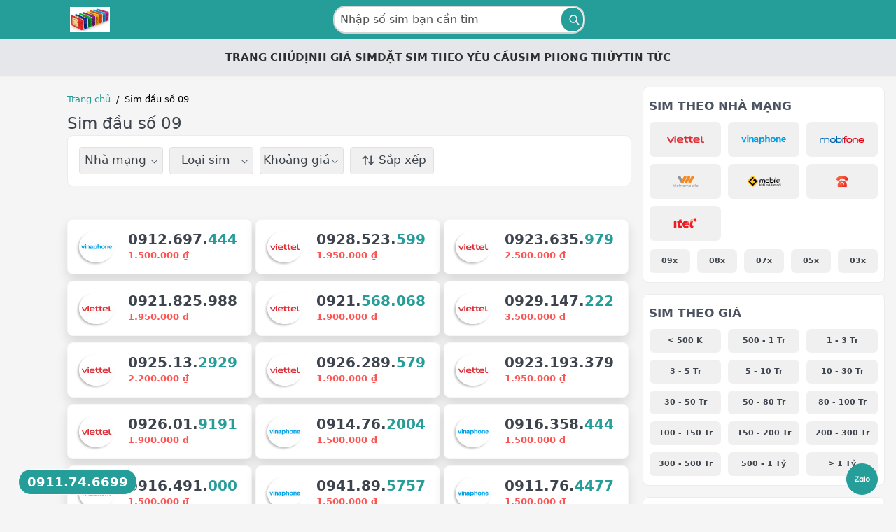

--- FILE ---
content_type: text/html; charset=utf-8
request_url: https://simmayman.net/sim-dau-so-09/
body_size: 10445
content:
<!DOCTYPE html><html lang="vi"><head><base href="https://simmayman.net" /><meta charset="utf-8"/><title>Sim đầu số 09</title><meta content="Sim đầu số 09" name="description"/><meta content="Sim đầu số 09" property="og:title"/><meta content="Sim đầu số 09" property="og:description"/><meta content="Sim đầu số 09" property="og:site_name"/><meta content="vi_VN" property="og:locale"/><meta content="http://simmayman.net/sim-dau-so-09/" property="og:url"/><meta property="og:image"/><meta content="width=device-width, initial-scale=1.0, viewport-fit=cover" name="viewport"/><meta content="2023-12-10 07:33:03 UTC" name="last-updated"/><meta content="" name="keywords"/><meta content="index, follow, max-video-preview:-1, max-image-preview:large, max-snippet:-1" name="robots"/><meta content="width=device-width, initial-scale=1, maximum-scale=2" name="viewport"/><link href="https://simmayman.net/sim-dau-so-09/" rel="canonical" /><link href="/media/type_sim_fd3d2f4e/favio-simmayman.png" rel="icon" type="image/svg+xml"/><link href="https://fonts.googleapis.com/css?family=system-ui" rel="stylesheet"/><link crossorigin="" href="https://fonts.gstatic.com" rel="preconnect"/><meta content="website" property="og:type"/><meta content="summary_large_image" name="twitter:card"/><meta content="simmayman.net" property="twitter:domain"/><meta content="http://simmayman.net/sim-dau-so-09/" property="twitter:url"/><meta content="Sim đầu số 09" name="twitter:title"/><meta content="Sim đầu số 09" name="twitter:description"/><style>:root { --color-primary: #259d99; --color-second: #F0F0F0; --color-text: #3D444D; --color-highlight: #FC5553; --color_bg: #FFFFFF; --color-bg_menu: #E5E7EB; --color-text_menu: #000000; --font_family: system-ui; --font_size: 15px; }</style><link href="/static/CACHE/css/style.a2e035991a3b.css" media="screen" rel="stylesheet" type="text/css"/><script src="/static/core/js/browser_history.js"></script><script src="/static/galaxy/js/script.js"></script><script src="/static/galaxy/js/search-keyword.js"></script><script>(function(w,d,s,l,i){w[l]=w[l]||[];w[l].push({'gtm.start':
new Date().getTime(),event:'gtm.js'});var f=d.getElementsByTagName(s)[0],
j=d.createElement(s),dl=l!='dataLayer'?'&l='+l:'';j.async=true;j.src=
'https://www.googletagmanager.com/gtm.js?id='+i+dl;f.parentNode.insertBefore(j,f);
})(window,document,'script','dataLayer','GTM-5L27HXT');</script><style>.phone_hotline{ padding: 4px 12px !important }</style></head><body class="default-header"><header class="crayons-header topbar print-hidden" id="topbar"><span id="route-change-target" tabindex="-1"></span><div class="crayons-header__container"><div class="crayons-header__container--logo"><a aria-label="LOGO" class="site-logo" href="/" title="Simmayman.net"><img alt="logo-icon" onload="this.style.opacity=1" src="/static/galaxy/images/default.jpg"/></a> <span class="inline-block m:hidden"><button class="c-btn c-btn--icon-alone js-hamburger-trigger mx-2" data-close-src="/static/galaxy/images/close.svg" data-hamburger-src="/static/galaxy/images/hamburger.svg"><img alt="Navigation menu" class="crayons-icon lazy" decoding="async" loading="lazy" onload="this.style.opacity=1" src="/static/galaxy/images/hamburger.svg"/></button></span></div><div class="crayons-header--search js-search-form" id="header-search"><form accept-charset="UTF-8" method="get" onsubmit="return handleSearchSubmit()" role="search"><div class="crayons-fields crayons-fields--horizontal"><div class="crayons-field flex-1 relative"><input autocomplete="off" class="crayons-header--search-input crayons-textfield js-search-input" id="nav-search" name="q" oninput="handleSearchChange(this)" placeholder="Nhập số sim bạn cần tìm" type="tel"/><button aria-label="Search" class="c-btn c-btn--icon-alone absolute inset-px left-auto py-0 crayons-header--btn--search" type="submit"><img alt="Icon phone" class="phone__icon lazy" decoding="async" loading="lazy" onload="this.style.opacity=1" src="/static/galaxy/images/icons/search-header.svg"/></button></div><div class="suggest-search"><div class="text-help"><p>Tìm sim có số đuôi bằng <b>6789</b>, bạn hãy nhập <b>6789</b></p><p>Tìm sim có đuôi bằng <b>888</b> đầu số bất kỳ, bạn hãy nhập <b>888</b></p><p>Tìm sim bắt đầu bằng <b>0914</b> đuôi bất kỳ, bạn hãy nhập <b>0914*</b></p><p>Tìm sim có đầu <b>098</b> đuôi <b>888</b>, bạn hãy nhập <b>098*888</b></p></div></div></div></form></div></div><div class="crayons-sub-header__container"><div class="menu-header"><ul class="menu-header_list"><li><a class="hover-line" href="/">TRANG CHỦ</a></li><li><a class="hover-line" href="/dinh-gia-sim">ĐỊNH GIÁ SIM</a></li><li><a class="hover-line" href="/dat-sim-theo-yeu-cau">ĐẶT SIM THEO YÊU CẦU</a></li><li><a class="hover-line" href="/sim-phong-thuy">SIM PHONG THỦY</a></li><li><a class="hover-line" href="/tin-tuc/">TIN TỨC</a></li></ul></div><div class="is_mobile"><div class="sim-sidebar sim-sidebar--tag"><div class="sim-sidebar__title">SIM THEO NHÀ MẠNG</div><div class="sim-sidebar__detail side-bar__telco--tel-co"><a class="sim-sidebar__detail__link sim-sidebar__detail__link--linkImage" href="/sim-viettel"><div class="sim-sidebar__detail__link__image"><img alt="Image logo telco" class="sim-sidebar__detail__link__src lazy" onload="this.style.opacity=1" src="/static/galaxy/images/logoTel/viettel.svg"/></div></a> <a class="sim-sidebar__detail__link sim-sidebar__detail__link--linkImage" href="/sim-vinaphone"><div class="sim-sidebar__detail__link__image"><img alt="Image logo telco" class="sim-sidebar__detail__link__src lazy" onload="this.style.opacity=1" src="/static/galaxy/images/logoTel/vinaphone.svg"/></div></a> <a class="sim-sidebar__detail__link sim-sidebar__detail__link--linkImage" href="/sim-mobifone"><div class="sim-sidebar__detail__link__image"><img alt="Image logo telco" class="sim-sidebar__detail__link__src lazy" onload="this.style.opacity=1" src="/static/galaxy/images/logoTel/mobifone.svg"/></div></a> <a class="sim-sidebar__detail__link sim-sidebar__detail__link--linkImage" href="/sim-vietnamobile"><div class="sim-sidebar__detail__link__image"><img alt="Image logo telco" class="sim-sidebar__detail__link__src lazy" onload="this.style.opacity=1" src="/static/galaxy/images/logoTel/vietnammobile.svg"/></div></a> <a class="sim-sidebar__detail__link sim-sidebar__detail__link--linkImage" href="/sim-gmobile"><div class="sim-sidebar__detail__link__image"><img alt="Image logo telco" class="sim-sidebar__detail__link__src lazy" onload="this.style.opacity=1" src="/static/galaxy/images/logoTel/gmobile.svg"/></div></a> <a class="sim-sidebar__detail__link sim-sidebar__detail__link--linkImage" href="/sim-mayban"><div class="sim-sidebar__detail__link__image"><img alt="Image logo telco" class="sim-sidebar__detail__link__src lazy" onload="this.style.opacity=1" src="/static/galaxy/images/logoTel/mayban.svg"/></div></a> <a class="sim-sidebar__detail__link sim-sidebar__detail__link--linkImage" href="/sim-itelecom"><div class="sim-sidebar__detail__link__image"><img alt="Image logo telco" class="sim-sidebar__detail__link__src lazy" onload="this.style.opacity=1" src="/static/galaxy/images/logoTel/itel.svg"/></div></a></div><div class="sim-sidebar__detail sim-sidebar__detail--number"><a class="sim-sidebar__detail__link" href="/sim-dau-so-09"><div class="sim-tag">09x</div></a> <a class="sim-sidebar__detail__link" href="/sim-dau-so-08"><div class="sim-tag">08x</div></a> <a class="sim-sidebar__detail__link" href="/sim-dau-so-07"><div class="sim-tag">07x</div></a> <a class="sim-sidebar__detail__link" href="/sim-dau-so-05"><div class="sim-tag">05x</div></a> <a class="sim-sidebar__detail__link" href="/sim-dau-so-03"><div class="sim-tag">03x</div></a></div></div><div class="sim-sidebar sim-sidebar--tag"><div class="sim-sidebar__title">SIM THEO GIÁ<div class="sim-sidebar__title--loadMore" id="loadMorePrices" onclick="loadMoreContent('.sim-sidebar__price--prices__link', 6, 'loadMorePrices')">Xem thêm</div></div><div class="sim-sidebar__detail sim-sidebar__price--prices"><a class="sim-sidebar__detail__link sim-sidebar__price--prices__link" href="/sim-gia-duoi-500-nghin"><div class="sim-tag">&lt; 500 K</div></a> <a class="sim-sidebar__detail__link sim-sidebar__price--prices__link" href="/sim-gia-tu-500-nghin-den-1-trieu"><div class="sim-tag">500 - 1 Tr</div></a> <a class="sim-sidebar__detail__link sim-sidebar__price--prices__link" href="/sim-gia-tu-1-trieu-den-3-trieu"><div class="sim-tag">1 - 3 Tr</div></a> <a class="sim-sidebar__detail__link sim-sidebar__price--prices__link" href="/sim-gia-tu-3-trieu-den-5-trieu"><div class="sim-tag">3 - 5 Tr</div></a> <a class="sim-sidebar__detail__link sim-sidebar__price--prices__link" href="/sim-gia-tu-5-trieu-den-10-trieu"><div class="sim-tag">5 - 10 Tr</div></a> <a class="sim-sidebar__detail__link sim-sidebar__price--prices__link" href="/sim-gia-tu-10-trieu-den-30-trieu"><div class="sim-tag">10 - 30 Tr</div></a> <a class="sim-sidebar__detail__link sim-sidebar__price--prices__link" href="/sim-gia-tu-30-trieu-den-50-trieu"><div class="sim-tag">30 - 50 Tr</div></a> <a class="sim-sidebar__detail__link sim-sidebar__price--prices__link" href="/sim-gia-tu-50-trieu-den-80-trieu"><div class="sim-tag">50 - 80 Tr</div></a> <a class="sim-sidebar__detail__link sim-sidebar__price--prices__link" href="/sim-gia-tu-80-trieu-den-100-trieu"><div class="sim-tag">80 - 100 Tr</div></a> <a class="sim-sidebar__detail__link sim-sidebar__price--prices__link" href="/sim-gia-tu-100-trieu-den-150-trieu"><div class="sim-tag">100 - 150 Tr</div></a> <a class="sim-sidebar__detail__link sim-sidebar__price--prices__link" href="/sim-gia-tu-150-trieu-den-200-trieu"><div class="sim-tag">150 - 200 Tr</div></a> <a class="sim-sidebar__detail__link sim-sidebar__price--prices__link" href="/sim-gia-tu-200-trieu-den-300-trieu"><div class="sim-tag">200 - 300 Tr</div></a> <a class="sim-sidebar__detail__link sim-sidebar__price--prices__link" href="/sim-gia-tu-300-trieu-den-500-trieu"><div class="sim-tag">300 - 500 Tr</div></a> <a class="sim-sidebar__detail__link sim-sidebar__price--prices__link" href="/sim-gia-tu-500-trieu-den-1-ti"><div class="sim-tag">500 - 1 Tỷ</div></a> <a class="sim-sidebar__detail__link sim-sidebar__price--prices__link" href="/sim-gia-so-dep-lon-hon-1-ti"><div class="sim-tag">&gt; 1 Tỷ</div></a></div></div><div class="sim-sidebar sim-sidebar--tag"><div class="sim-sidebar__title">LOẠI SIM<div class="sim-sidebar__title--loadMore" id="loadMoreTypes" onclick="loadMoreContent('.sim-sidebar__type--type__link', 10, 'loadMoreTypes')">Xem thêm</div></div><div class="sim-sidebar__detail sim-sidebar__type--type"><a class="sim-sidebar__detail__link sim-sidebar__detail__link--types sim-sidebar__type--type__link" href="/sim-tu-quy"><div class="sim-tag sim-tag--new"><span class="sim-tag--new--label">4444</span> <span class="sim-tag--new--title">Sim Tứ Quý</span></div></a> <a class="sim-sidebar__detail__link sim-sidebar__detail__link--types sim-sidebar__type--type__link" href="/sim-tam-hoa"><div class="sim-tag sim-tag--new"><span class="sim-tag--new--label">333</span> <span class="sim-tag--new--title">Sim Tam Hoa</span></div></a> <a class="sim-sidebar__detail__link sim-sidebar__detail__link--types sim-sidebar__type--type__link" href="/sim-de-nho"><div class="sim-tag sim-tag--new"><span class="sim-tag--new--label">AABBCC</span> <span class="sim-tag--new--title">Sim Dễ Nhớ</span></div></a> <a class="sim-sidebar__detail__link sim-sidebar__detail__link--types sim-sidebar__type--type__link" href="/sim-lap-kep"><div class="sim-tag sim-tag--new"><span class="sim-tag--new--label">AA.BB</span> <span class="sim-tag--new--title">Sim Lặp Kép</span></div></a> <a class="sim-sidebar__detail__link sim-sidebar__detail__link--types sim-sidebar__type--type__link" href="/sim-lap"><div class="sim-tag sim-tag--new"><span class="sim-tag--new--label">AB.AB</span> <span class="sim-tag--new--title">Sim Lặp</span></div></a> <a class="sim-sidebar__detail__link sim-sidebar__detail__link--types sim-sidebar__type--type__link" href="/sim-ganh-dao"><div class="sim-tag sim-tag--new"><span class="sim-tag--new--label">AB.BA</span> <span class="sim-tag--new--title">Sim Gánh Đảo</span></div></a> <a class="sim-sidebar__detail__link sim-sidebar__detail__link--types sim-sidebar__type--type__link" href="/sim-tien-len"><div class="sim-tag sim-tag--new"><span class="sim-tag--new--label">6789</span> <span class="sim-tag--new--title">Sim Tiến Lên</span></div></a> <a class="sim-sidebar__detail__link sim-sidebar__detail__link--types sim-sidebar__type--type__link" href="/sim-taxi"><div class="sim-tag sim-tag--new"><span class="sim-tag--new--label">ABC.ABC</span> <span class="sim-tag--new--title">Sim Taxi</span></div></a> <a class="sim-sidebar__detail__link sim-sidebar__detail__link--types sim-sidebar__type--type__link" href="/sim-so-doc"><div class="sim-tag sim-tag--new"><span class="sim-tag--new--label">75.78.78</span> <span class="sim-tag--new--title">Sim Số Độc</span></div></a> <a class="sim-sidebar__detail__link sim-sidebar__detail__link--types sim-sidebar__type--type__link" href="/sim-dau-so-co"><div class="sim-tag sim-tag--new"><span class="sim-tag--new--label">09x</span> <span class="sim-tag--new--title">Sim Đầu Số Cổ</span></div></a> <a class="sim-sidebar__detail__link sim-sidebar__detail__link--types sim-sidebar__type--type__link" href="/sim-vip"><div class="sim-tag sim-tag--new"><span class="sim-tag--new--label">VIP</span> <span class="sim-tag--new--title">Sim VIP</span></div></a> <a class="sim-sidebar__detail__link sim-sidebar__detail__link--types sim-sidebar__type--type__link" href="/sim-luc-quy"><div class="sim-tag sim-tag--new"><span class="sim-tag--new--label">666.666</span> <span class="sim-tag--new--title">Sim Lục Quý</span></div></a> <a class="sim-sidebar__detail__link sim-sidebar__detail__link--types sim-sidebar__type--type__link" href="/sim-ngu-quy"><div class="sim-tag sim-tag--new"><span class="sim-tag--new--label">55555</span> <span class="sim-tag--new--title">Sim Ngũ Quý</span></div></a> <a class="sim-sidebar__detail__link sim-sidebar__detail__link--types sim-sidebar__type--type__link" href="/sim-nam-sinh"><div class="sim-tag sim-tag--new"><span class="sim-tag--new--label">199x</span> <span class="sim-tag--new--title">Sim Năm Sinh</span></div></a> <a class="sim-sidebar__detail__link sim-sidebar__detail__link--types sim-sidebar__type--type__link" href="/sim-ong-dia"><div class="sim-tag sim-tag--new"><span class="sim-tag--new--label">38.78</span> <span class="sim-tag--new--title">Sim Ông Địa</span></div></a> <a class="sim-sidebar__detail__link sim-sidebar__detail__link--types sim-sidebar__type--type__link" href="/sim-loc-phat"><div class="sim-tag sim-tag--new"><span class="sim-tag--new--label">68.68</span> <span class="sim-tag--new--title">Sim Lộc Phát</span></div></a> <a class="sim-sidebar__detail__link sim-sidebar__detail__link--types sim-sidebar__type--type__link" href="/sim-than-tai"><div class="sim-tag sim-tag--new"><span class="sim-tag--new--label">39.79</span> <span class="sim-tag--new--title">Sim Thần Tài</span></div></a> <a class="sim-sidebar__detail__link sim-sidebar__detail__link--types sim-sidebar__type--type__link" href="/sim-dai-cat"><div class="sim-tag sim-tag--new"><span class="sim-tag--new--label">xx88</span> <span class="sim-tag--new--title">Sim Đại Cát</span></div></a> <a class="sim-sidebar__detail__link sim-sidebar__detail__link--types sim-sidebar__type--type__link" href="/sim-tra-gop"><div class="sim-tag sim-tag--new"><span class="sim-tag--new--label">xx</span> <span class="sim-tag--new--title">Sim Trả Góp</span></div></a></div></div><div class="sim-sidebar sim-sidebar--tag"><div class="sim-sidebar__title">SIM THEO MỆNH</div><div class="sim-sidebar__detail sim-sidebar__detail--fates"><a class="sim-sidebar__detail__link sim-sidebar__detail--fate" href="/sim-hop-menh-kim"><div class="sim-sidebar__detail__link__image sim-sidebar__detail__link__image--logo"><img alt="Image logo fates" class="sim-sidebar__detail__link__src lazy" onload="this.style.opacity=1" src="/static/galaxy/images/sidebar/logo_kim.svg"/></div><div class="sim-tag">Kim</div></a> <a class="sim-sidebar__detail__link sim-sidebar__detail--fate" href="/sim-hop-menh-moc"><div class="sim-sidebar__detail__link__image sim-sidebar__detail__link__image--logo"><img alt="Image logo fates" class="sim-sidebar__detail__link__src lazy" onload="this.style.opacity=1" src="/static/galaxy/images/sidebar/logo_moc.svg"/></div><div class="sim-tag">Mộc</div></a> <a class="sim-sidebar__detail__link sim-sidebar__detail--fate" href="/sim-hop-menh-thuy"><div class="sim-sidebar__detail__link__image sim-sidebar__detail__link__image--logo"><img alt="Image logo fates" class="sim-sidebar__detail__link__src lazy" onload="this.style.opacity=1" src="/static/galaxy/images/sidebar/logo_thuy.svg"/></div><div class="sim-tag">Thuỷ</div></a> <a class="sim-sidebar__detail__link sim-sidebar__detail--fate" href="/sim-hop-menh-hoa"><div class="sim-sidebar__detail__link__image sim-sidebar__detail__link__image--logo"><img alt="Image logo fates" class="sim-sidebar__detail__link__src lazy" onload="this.style.opacity=1" src="/static/galaxy/images/sidebar/logo_hoa.svg"/></div><div class="sim-tag">Hoả</div></a> <a class="sim-sidebar__detail__link sim-sidebar__detail--fate" href="/sim-hop-menh-tho"><div class="sim-sidebar__detail__link__image sim-sidebar__detail__link__image--logo"><img alt="Image logo fates" class="sim-sidebar__detail__link__src lazy" onload="this.style.opacity=1" src="/static/galaxy/images/sidebar/logo_tho.svg"/></div><div class="sim-tag">Thổ</div></a></div></div><div class="sim-sidebar sim-sidebar--tag"><div class="sim-sidebar__title">TỪ KHOÁ PHỔ BIẾN</div><div class="sim-sidebar__detail sim-sidebar__detail--key"><div class="sim-sidebar__detail__tag"><a class="sim-tag sim-tag--key" href="/sim-tu-quy-9999">Sim Tứ Quý 9</a></div><div class="sim-sidebar__detail__tag"><a class="sim-tag sim-tag--key" href="/sim-tam-hoa-000">Sim Tam Hoa 0</a></div><div class="sim-sidebar__detail__tag"><a class="sim-tag sim-tag--key" href="/sim-tam-hoa-555">Sim Tam Hoa 5</a></div><div class="sim-sidebar__detail__tag"><a class="sim-tag sim-tag--key" href="/sim-tu-quy-0000">Sim Tứ Quý 0</a></div><div class="sim-sidebar__detail__tag"><a class="sim-tag sim-tag--key" href="/sim-tam-hoa-111">Sim Tam Hoa 1</a></div><div class="sim-sidebar__detail__tag"><a class="sim-tag sim-tag--key" href="/sim-tam-hoa-222">Sim Tam Hoa 2</a></div><div class="sim-sidebar__detail__tag"><a class="sim-tag sim-tag--key" href="/sim-tam-hoa-333">Sim Tam Hoa 3</a></div><div class="sim-sidebar__detail__tag"><a class="sim-tag sim-tag--key" href="/sim-tu-quy-8888">Sim Tứ Quý 8</a></div><div class="sim-sidebar__detail__tag"><a class="sim-tag sim-tag--key" href="/sim-tam-hoa-444">Sim Tam Hoa 4</a></div><div class="sim-sidebar__detail__tag"><a class="sim-tag sim-tag--key" href="/sim-tam-hoa-777">Sim Tam Hoa 7</a></div><div class="sim-sidebar__detail__tag"><a class="sim-tag sim-tag--key" href="/sim-tu-quy-1111">Sim Tứ Quý 1</a></div><div class="sim-sidebar__detail__tag"><a class="sim-tag sim-tag--key" href="/sim-tu-quy-7777">Sim Tứ Quý 7</a></div><div class="sim-sidebar__detail__tag"><a class="sim-tag sim-tag--key" href="/sim-tam-hoa-999">Sim Tam Hoa 9</a></div><div class="sim-sidebar__detail__tag"><a class="sim-tag sim-tag--key" href="/sim-tu-quy-2222">Sim Tứ Quý 2</a></div><div class="sim-sidebar__detail__tag"><a class="sim-tag sim-tag--key" href="/sim-tu-quy-6666">Sim Tứ Quý 6</a></div><div class="sim-sidebar__detail__tag"><a class="sim-tag sim-tag--key" href="/sim-tu-quy-3333">Sim Tứ Quý 3</a></div><div class="sim-sidebar__detail__tag"><a class="sim-tag sim-tag--key" href="/sim-tu-quy-5555">Sim Tứ Quý 5</a></div><div class="sim-sidebar__detail__tag"><a class="sim-tag sim-tag--key" href="/sim-tam-hoa-888">Sim Tam Hoa 8</a></div><div class="sim-sidebar__detail__tag"><a class="sim-tag sim-tag--key" href="/sim-tu-quy-4444">Sim Tứ Quý 4</a></div><div class="sim-sidebar__detail__tag"><a class="sim-tag sim-tag--key" href="/sim-tam-hoa-666">Sim Tam Hoa 6</a></div></div></div></div></div></header><script>
    document.addEventListener('DOMContentLoaded', function() {
        const searchInput = document.querySelector('#nav-search');
        const suggestSearch = document.querySelector('.suggest-search');

        searchInput.addEventListener('click', function(event) {
            suggestSearch.style.display = 'block';
            event.stopPropagation();
        });

        document.addEventListener('click', function(event) {
            if (event.target !== searchInput) {
            suggestSearch.style.display = 'none';
            }
        });
    });
</script><div class="wrapper"><div id="page-content-inner"><div class="crayons-layout crayons-layout--3-cols crayons-layout--article"><aside aria-label="Article actions" class="crayons-layout__sidebar-left"><div class="reaction-drawer__outer hoverdown home-contact style2"><a class="phone_hotline" href="tel:0911746699" id="hotline" title="phone support">0911.74.6699</a><div class="social"><a class="social__support2" href="https://zalo.me/2966339375592441251" id="zalo" title="zalo support"><img alt="Icon zalo" class="phone__sidebar2 lazy" decoding="async" loading="lazy" onload="this.style.opacity=1" src="/static/galaxy/images/home_contact/zalo.svg"/></a></div></div></aside><main class="crayons-layout__content gap-4" id="main-content"><div class="breadcrumb-slug"><nav aria-label="breadcrumb"><div class="breadcrumb"><ol class="breadcrumb__item breadcrumb__item--space"><li class="breadcrumb__item__list hover-line"><a chủ="" class="breadcrumb__item__current" href="/" title="Trang">Trang chủ</a></li><li class="breadcrumb__item__next-tab">/</li><li class="breadcrumb__item__list"><span class="breadcrumb__item__active">Sim đầu số 09</span></li></ol></div></nav></div><h1 class="seo_title">Sim đầu số 09</h1><div class="filter-head" id="app"><div class="filter-result quick-search"><div :class="{ 'active' : filter_data.t!='', 'hidden': filter_data?.notFilterItem?.includes('telco')}" @click="showFilter($event, 'telco')" class="filter-result__tab">Nhà mạng</div><div :class="{ 'active' : filter_data.h!='', 'hidden': filter_data?.notFilterItem?.includes('head')}" @click="showFilter($event, 'head')" class="filter-result__tab">Đầu số</div><div :class="{ 'active' : filter_data.c!='', 'hidden': filter_data?.notFilterItem?.includes('types')}" @click="showFilter($event, 'types')" class="filter-result__tab">Loại sim</div><div :class="{ 'active' : filter_data.pr!='', 'hidden': filter_data?.notFilterItem?.includes('prices')}" @click="showFilter($event, 'prices')" class="filter-result__tab">Khoảng giá</div><div :class=" {'active': sort_class!='icon-mi-sort', 'hidden': hide_sort}" @click="handleSort($event)" class="filter-result__tab arrow_hidden"><i :class="[[sort_class]]" class="icon"></i> <span class="sort_label">Sắp xếp</span></div></div><div :class="active_class" :style="{ left: popupLocation.left, top: popupLocation.top }" class="filter"><div class="filter__before"><div class="filter__head">Bộ lọc tìm kiếm<button @click="showFilter()" class="filter__head__close"><i class="icon icon-close"></i></button></div><div class="container"><div class="filter__pane"><div :class="{ 'hidden' : active_section!='' &amp;&amp; active_section!='telco' }" class="filter__item"><div class="filter__item__label">Mạng di động</div><div class="filter__item__ct"><span :class="{ 'active' : filter_data.t?.split(',').includes(item.t) }" :key="index" @click="checkTelco(item)" class="tag mr-8 mb-10" rel="nofollow" tabindex="-1" v-for="(item, index) in filterTel"><img :src="[[item.logo]]" class="lazy" decoding="async" loading="lazy" onload="this.style.opacity=1"/></span></div></div><div :class="{ 'hidden' : active_section!='' &amp;&amp; active_section!='head' }" class="filter__item"><div class="filter__item__label">Đầu số</div><div class="filter__item__ct"><span :class="{ 'active' : filter_data.h?.split(',').includes(item.h) }" :key="index" @click="checkHead(item)" class="tag mr-8 mb-10" rel="nofollow" tabindex="-1" v-for="(item, index) in filterHead" v-show="item.hide!=1">[[item.name]]</span></div></div><div :class="{ 'hidden' : active_section!='' &amp;&amp; active_section!='types' }" class="filter__item"><div class="filter__item__label">Loại sim</div><div class="filter__item__ct"><span :class="{ 'active' : filter_data.c?.split(',').includes(item.c) }" :key="index" @click="checkType(item)" class="tag mr-8 mb-10" rel="nofollow" tabindex="-1" v-for="(item, index) in filterTypes">[[item.title ]]</span></div></div><div :class="{ 'hidden' : active_section!='' &amp;&amp; active_section!='prices' }" class="filter__item"><div class="filter__item__label">Sim theo giá</div><div class="filter__item__ct"><span :class="{ 'active' : filter_data.pr?.split(',').includes(item.pr) }" :key="index" @click="checkPrice(item)" class="tag mr-8 mb-10" rel="nofollow" tabindex="-1" v-for="(item, index) in filterPrice">[[item.name ]]</span></div></div></div></div><div class="filter__ctrl"><div class="row filter__ctrl--row"><div class="col filter__ctrl__col"><button @click="handleReset($event)" class="btn filter__ctrl__btn --border">Thiết lập lại</button></div><div class="col filter__ctrl__col"><button @click="handleFilter()" class="btn filter__ctrl__btn">Áp dụng</button></div></div></div></div></div></div><script type="module">
  import {
    createApp,
    ref, reactive
  } from "https://unpkg.com/vue@3/dist/vue.esm-browser.prod.js";
  import {
    dataFilterToArrayParams
  } from "/static/galaxy/js/common.js";
  createApp({
    delimiters: ["[[", "]]"],
    name: 'simFilter',
    inheritAttrs: false,
    props: ["hide_sort", "filterPrice", "filterTel", "filterFates", "filterTypes", "filterHead", "filterObj"],
    setup() {
      const active_class = ref("")
      const active_section = ref("")
      const sort_class = ref("icon-mi-sort")
      const popupLocation = reactive({
        left: '',
        top: ''
      })
      const filter_data_default ={
        q: "",
        d: "0",
        c: "",
        t: "",
        notin: "",
        yc: "",
        cf: "",
        h: "",
        pr: "",
        tail: "",
        mid: "",
        p: "1",
        s: "",
        limit: '',
        includesSim: '',
        link:''
      }
      const filter_data = reactive(Object.assign({}, filter_data_default))
      return {
        showFilter,
        checkPrice,
        checkTelco,
        checkFates,
        checkType,
        checkHead,
        handleFilter,
        handleReset,
        handleSort,
        active_class,
        active_section,
        filter_data,
        filter_data_default,
        popupLocation,
        sort_class
      };
      // handle sorting
      function handleSort(e) {
        if (filter_data.d=="1") {
          filter_data.d = "0"
        } else if (filter_data.d=="0") {
          filter_data.d = "-1"
        } else if (filter_data.d=="-1") {
          filter_data.d = "1"
        }
        this.handleFilter();
      }
      // an hien popup
      function showFilter(e, section_name) {
        this.active_class = this.active_class === "active"? "": "active";
        this.active_section = section_name;
        if (this.active_class==="active") {
          let offset = e.target.getBoundingClientRect();
          let left = e.pageX- 30;
          let top = offset.top + 50;
          if (left + 400 > document.body.clientWidth) {
            left = document.body.clientWidth - 400;
          }
          this.popupLocation = {
            left: `${left}px`,
            top: `${top}px`
          }
        }
      }
      // select or un select prices
      function checkPrice(item) {
        let arr = filter_data.pr?.split(',') ?? [];
        arr = toggleItemArray(arr, item.pr);
        filter_data.pr = arr.join(',')
      }
      // select or un select telco
      function checkTelco(item) {
        let arr = filter_data.t?.split(',') ?? [];
        arr = toggleItemArray(arr, item.t);
        filter_data.t = arr.join(',')
      }
      // select or un select types
      function checkType(item) {
        let arr = filter_data.c?.split(',') ?? [];
        arr = toggleItemArray(arr, item.c);
        filter_data.c = arr.join(',')
      }
      // select or un select fates
      function checkFates(item) {
        filter_data.cf = filter_data.cf==item.cf? "": item.cf;
      }
      // select or un select head
      function checkHead(item) {
        filter_data.h = filter_data.h==item.h? "": item.h;
      }
      function toggleItemArray(arr, item) {
        if (arr.includes(item)) {
          arr.splice(arr.indexOf(item), 1) //deleting
        } else if (item) {
          arr.unshift(item)
        }
        if (arr.length>0 && arr[arr.length-1]=='') {
          arr.pop()
        }
        return arr
      }
      function handleReset(e) {
        e.preventDefault();
        for (const [key, value] of Object.entries(filter_data_default)) {
          filter_data[key] = value;
        }
        console.log(filter_data)
      }
      function handleFilter() {
        const paramsArray = dataFilterToArrayParams(filter_data, this.filterTypes, this.filterTel, this.filterPrice);
        let urlParams = paramsArray[0].join("&")
        let pathname = window.location.pathname;
        console.log(paramsArray)
        if (paramsArray[3]) { // is ignoreOldUrl
          pathname = paramsArray[2] ? paramsArray[2].replace("/", "") : "";
        } else if (pathname === "/" || /\/\d{10,11}/.test(pathname)) {
          pathname = paramsArray[2] ? paramsArray[2].replace("/", "") : "";
        }
        if (urlParams) {
          urlParams = `?${urlParams}`
        }
        if (pathname[0]!=="/") {
          pathname = `/${pathname}`
        } else if (pathname=="" && window.location.pathname!="/") {
          // neu pathname sau khi xu ly va gia trị goc !="/"
          pathname = window.location.pathname;
        }
        window.location.href = `${pathname}${urlParams}`;
      }
    },
    mounted() {
      for (const [key, value] of Object.entries(this.filterObj)) {
        this.filter_data[key] = value;
      }
      if(this.filter_data.d=="0") {
        this.sort_class ="icon-mi-sort";
      } else if(this.filter_data.d=="1") {
        this.sort_class ="icon-down-icon-red";
      } else if(this.filter_data.d=="-1") {
        this.sort_class ="icon-up-icon-red";
      }
    }

  }, {hide_sort: 0, filterObj:{'name': '09x', 'h': '09', 'title': 'Sim đầu số 09', 'label': 'Sim Đầu Số 09', 'notFilterItem': ['head'], 'link': '/sim-dau-so-09'},filterHead: [{'name': '09x', 'h': '09', 'title': 'Sim Đầu Số 09', 'label': 'Sim Đầu Số 09', 'notFilterItem': ['head'], 'link': '/sim-dau-so-09'}, {'name': '08x', 'h': '08', 'title': 'Sim Đầu Số 08', 'label': 'Sim Đầu Số 08', 'notFilterItem': ['head'], 'link': '/sim-dau-so-08'}, {'name': '07x', 'h': '07', 'title': 'Sim Đầu Số 07', 'label': 'Sim Đầu Số 07', 'notFilterItem': ['head'], 'link': '/sim-dau-so-07'}, {'name': '05x', 'h': '05', 'title': 'Sim Đầu Số 05', 'label': 'Sim Đầu Số 05', 'notFilterItem': ['head'], 'link': '/sim-dau-so-05'}, {'name': '03x', 'h': '03', 'title': 'Sim Đầu Số 03', 'label': 'Sim Đầu Số 03', 'notFilterItem': ['head'], 'link': '/sim-dau-so-03'}, {'name': '', 'h': '', 'title': 'Sim Đầu Số', 'label': 'Sim Đầu Số', 'notFilterItem': ['head'], 'link': '/sim-dau-so', 'hide': 1}],filterTypes: [{'label': '4444', 'title': 'Sim Tứ Quý', 'name': 'Sim Tứ Quý', 'c': '68', 'link': '/sim-tu-quy', 'showCat': [], 'notFilterItem': ['types']}, {'name': '333', 'title': 'Sim Tam Hoa', 'label': '333', 'c': '80', 'link': '/sim-tam-hoa', 'notFilterItem': ['types']}, {'label': 'AABBCC', 'title': 'Sim Dễ Nhớ', 'name': 'Sim Dễ Nhớ', 'c': '76', 'link': '/sim-de-nho', 'notFilterItem': ['types']}, {'label': 'AA.BB', 'title': 'Sim Lặp Kép', 'name': 'Sim Lặp Kép', 'c': '67', 'link': '/sim-lap-kep', 'notFilterItem': ['types'], 'showCat': ['/sim-lap', '/sim-kep', '/sim-kep-2', '/sim-kep-3', '/sim-kep-4', '/sim-lap-2', '/sim-lap-3', '/sim-lap-4']}, {'label': 'AB.AB', 'title': 'Sim Lặp', 'name': 'Sim Lặp', 'c': '123', 'link': '/sim-lap', 'notFilterItem': ['types'], 'showCat': ['/sim-lap-2', '/sim-lap-3', '/sim-lap-4']}, {'label': 'AB.BA', 'title': 'Sim Gánh Đảo', 'name': 'Sim Gánh Đảo', 'c': '79', 'link': '/sim-ganh-dao', 'notFilterItem': ['types']}, {'label': '6789', 'title': 'Sim Tiến Lên', 'name': 'Sim Tiến Lên', 'c': '81', 'link': '/sim-tien-len', 'notFilterItem': ['types'], 'showCat': ['/sim-tien-3', '/sim-tien-4', '/sim-tien-5']}, {'label': 'ABC.ABC', 'title': 'Sim Taxi', 'name': 'Sim Taxi', 'c': '74', 'link': '/sim-taxi', 'notFilterItem': ['types'], 'showCat': ['/sim-taxi-2', '/sim-taxi-3', '/sim-taxi-4']}, {'label': '75.78.78', 'title': 'Sim Số Độc', 'name': 'Sim Số Độc', 'c': '78', 'notFilterItem': ['types'], 'link': '/sim-so-doc'}, {'label': '09x', 'title': 'Sim Đầu Số Cổ', 'c': '106', 'link': '/sim-dau-so-co', 'notFilterItem': ['types']}, {'label': 'VIP', 'title': 'Sim VIP', 'name': 'Sim VIP', 'c': '82', 'link': '/sim-vip', 'notFilterItem': ['types']}, {'label': '666.666', 'title': 'Sim Lục Quý', 'name': 'Sim Lục Quý', 'c': '100', 'link': '/sim-luc-quy', 'notFilterItem': ['types']}, {'label': '55555', 'name': 'Sim Ngũ Quý', 'title': 'Sim Ngũ Quý', 'c': '99', 'link': '/sim-ngu-quy', 'notFilterItem': ['types']}, {'label': '199x', 'name': 'Sim Năm Sinh', 'title': 'Sim Năm Sinh', 'c': '77', 'title_seo': 'Sim Năm Sinh', 'link': '/sim-nam-sinh', 'notFilterItem': ['types']}, {'label': '38.78', 'name': 'Sim Ông Địa', 'title': 'Sim Ông Địa', 'c': '70', 'link': '/sim-ong-dia', 'notFilterItem': ['types']}, {'label': '68.68', 'name': 'Sim Lộc Phát', 'title': 'Sim Lộc Phát', 'c': '73', 'link': '/sim-loc-phat', 'notFilterItem': ['types']}, {'label': '39.79', 'name': 'Sim Thần Tài', 'title': 'Sim Thần Tài', 'c': '72', 'link': '/sim-than-tai', 'notFilterItem': ['types']}, {'label': 'xx88', 'name': 'Sim Đại Cát', 'title': 'Sim Đại Cát', 'c': '115', 'link': '/sim-dai-cat', 'notFilterItem': ['types']}, {'label': 'xx', 'name': 'Sim Trả Góp', 'title': 'Sim Trả Góp', 'c': '200', 'link': '/sim-tra-gop', 'notFilterItem': ['types']}], filterFates: [{"cf": "114", "name": "Kim", "title": "Sim M\u1ec7nh Kim", "label": "Sim M\u1ec7nh Kim", "logo": "/static/galaxy/images/sidebar/logo_kim.svg", "link": "/sim-hop-menh-kim", "showCat": [], "notFilterItem": ["types"]}, {"cf": "112", "name": "M\u1ed9c", "title": "Sim M\u1ec7nh M\u1ed9c", "label": "Sim M\u1ec7nh M\u1ed9c", "logo": "/static/galaxy/images/sidebar/logo_moc.svg", "link": "/sim-hop-menh-moc", "showCat": [], "notFilterItem": ["types"]}, {"cf": "110", "name": "Thu\u1ef7", "title": "Sim M\u1ec7nh Thu\u1ef7", "label": "Sim M\u1ec7nh Th\u1ee7y", "logo": "/static/galaxy/images/sidebar/logo_thuy.svg", "link": "/sim-hop-menh-thuy", "showCat": [], "notFilterItem": ["types"]}, {"cf": "111", "name": "Ho\u1ea3", "title": "Sim M\u1ec7nh Ho\u1ea3", "label": "Sim M\u1ec7nh H\u1ecfa", "logo": "/static/galaxy/images/sidebar/logo_hoa.svg", "link": "/sim-hop-menh-hoa", "showCat": [], "notFilterItem": ["types"]}, {"cf": "113", "name": "Th\u1ed5", "title": "Sim M\u1ec7nh Th\u1ed5", "label": "Sim M\u1ec7nh Th\u1ed5", "logo": "/static/galaxy/images/sidebar/logo_tho.svg", "link": "/sim-hop-menh-tho", "showCat": [], "notFilterItem": ["types"]}], filterPrice: [{"name": "< 500 K", "title": "Sim Gi\u00e1 < 500 Ngh\u00ecn", "label": "Sim Gi\u00e1 < 500 Ngh\u00ecn", "notFilterItem": ["prices"], "link": "/sim-gia-duoi-500-nghin", "pr": "0-500000"}, {"name": "500 - 1 Tr", "title": "Sim Gi\u00e1 500 - 1 Tri\u1ec7u", "label": "Sim Gi\u00e1 500 - 1 Tri\u1ec7u", "notFilterItem": ["prices"], "link": "/sim-gia-tu-500-nghin-den-1-trieu", "pr": "500000-1000000"}, {"name": "1 - 3 Tr", "title": "Sim Gi\u00e1 1 - 3 Tri\u1ec7u", "label": "Sim Gi\u00e1 1 - 3 Tri\u1ec7u", "notFilterItem": ["prices"], "link": "/sim-gia-tu-1-trieu-den-3-trieu", "pr": "1000000-3000000"}, {"name": "3 - 5 Tr", "title": "Sim Gi\u00e1 3 - 5 Tri\u1ec7u", "label": "Sim Gi\u00e1 3 - 5 Tri\u1ec7u", "notFilterItem": ["prices"], "link": "/sim-gia-tu-3-trieu-den-5-trieu", "pr": "3000000-5000000"}, {"name": "5 - 10 Tr", "title": "Sim Gi\u00e1 5 - 10 Tri\u1ec7u", "label": "Sim Gi\u00e1 5 - 10 Tri\u1ec7u", "notFilterItem": ["prices"], "link": "/sim-gia-tu-5-trieu-den-10-trieu", "pr": "5000000-10000000"}, {"name": "10 - 30 Tr", "title": "Sim Gi\u00e1 10 - 30 Tri\u1ec7u", "label": "Sim Gi\u00e1 10 - 30 Tri\u1ec7u", "notFilterItem": ["prices"], "link": "/sim-gia-tu-10-trieu-den-30-trieu", "pr": "10000000-30000000"}, {"name": "30 - 50 Tr", "title": "Sim Gi\u00e1 30 - 50 Tri\u1ec7u", "label": "Sim Gi\u00e1 30 - 50 Tri\u1ec7u", "notFilterItem": ["prices"], "link": "/sim-gia-tu-30-trieu-den-50-trieu", "pr": "30000000-50000000"}, {"name": "50 - 80 Tr", "title": "Sim Gi\u00e1 50 - 80 Tri\u1ec7u", "label": "Sim Gi\u00e1 50 - 80 Tri\u1ec7u", "notFilterItem": ["prices"], "link": "/sim-gia-tu-50-trieu-den-80-trieu", "pr": "50000000-80000000"}, {"name": "80 - 100 Tr", "title": "Sim Gi\u00e1 80 - 100 Tri\u1ec7u", "label": "Sim Gi\u00e1 80 - 100 Tri\u1ec7u", "notFilterItem": ["prices"], "link": "/sim-gia-tu-80-trieu-den-100-trieu", "pr": "80000000-100000000"}, {"name": "100 - 150 Tr", "title": "Sim Gi\u00e1 100 - 150 Tri\u1ec7u", "label": "Sim Gi\u00e1 100 - 150 Tri\u1ec7u", "notFilterItem": ["prices"], "link": "/sim-gia-tu-100-trieu-den-150-trieu", "pr": "100000000-150000000"}, {"name": "150 - 200 Tr", "title": "Sim Gi\u00e1 150 - 200 Tri\u1ec7u", "label": "Sim Gi\u00e1 150 - 200 Tri\u1ec7u", "notFilterItem": ["prices"], "link": "/sim-gia-tu-150-trieu-den-200-trieu", "pr": "150000000-200000000"}, {"name": "200 - 300 Tr", "title": "Sim Gi\u00e1 200 - 300 Tri\u1ec7u", "label": "Sim Gi\u00e1 200 - 300 Tri\u1ec7u", "notFilterItem": ["prices"], "link": "/sim-gia-tu-200-trieu-den-300-trieu", "pr": "200000000-300000000"}, {"name": "300 - 500 Tr", "title": "Sim Gi\u00e1 300 - 500 Tri\u1ec7u", "label": "Sim Gi\u00e1 300 - 500 Tri\u1ec7u", "notFilterItem": ["prices"], "link": "/sim-gia-tu-300-trieu-den-500-trieu", "pr": "300000000-500000000"}, {"name": "500 - 1 T\u1ef7", "title": "Sim Gi\u00e1 500 - 1 T\u1ef7", "label": "Sim Gi\u00e1 500 - 1 T\u1ef7", "notFilterItem": ["prices"], "link": "/sim-gia-tu-500-trieu-den-1-ti", "pr": "500000000-1000000000"}, {"name": "> 1 T\u1ef7", "title": "Sim Gi\u00e1 Tr\u00ean 1 T\u1ef7", "label": "Sim Gi\u00e1 Tr\u00ean 1 T\u1ef7", "notFilterItem": ["prices"], "link": "/sim-gia-so-dep-lon-hon-1-ti", "pr": "1000000000-10000000000000"}], filterTel: [{"key": "viettel", "telco": "viettel", "name": "Viettel", "title": "Sim Viettel", "label": "Sim Viettel", "logo": "/static/galaxy/images/logoTel/viettel.svg", "link": "/sim-viettel", "notFilterItem": ["telco"], "t": "1", "heads": ["032", "033", "034", "035", "036", "037", "038", "039", "096", "097", "098", "086"]}, {"key": "vinaphone", "telco": "vinaphone", "name": "Vinaphone", "title": "Sim Vinaphone", "label": "Sim Vinaphone", "logo": "/static/galaxy/images/logoTel/vinaphone.svg", "link": "/sim-vinaphone", "notFilterItem": ["telco"], "t": "2", "heads": ["083", "084", "085", "081", "082", "088", "091", "094"]}, {"key": "mobifone", "telco": "mobifone", "name": "Mobifone", "title": "Sim Mobifone", "label": "Sim Mobifone", "logo": "/static/galaxy/images/logoTel/mobifone.svg", "link": "/sim-mobifone", "notFilterItem": ["telco"], "t": "3", "heads": ["070", "076", "077", "078", "079", "089", "090", "093"]}, {"key": "vietnammobile", "telco": "vietnamobile", "name": "Vietnammobile", "title": "Sim Vietnammobile", "label": "Sim Vietnammobile", "logo": "/static/galaxy/images/logoTel/vietnammobile.svg", "link": "/sim-vietnamobile", "notFilterItem": ["telco"], "t": "4", "heads": ["056", "058", "092"]}, {"key": "gmobile", "telco": "gmobile", "name": "G-mobile", "title": "Sim G-mobile", "label": "Sim G-mobile", "logo": "/static/galaxy/images/logoTel/gmobile.svg", "notFilterItem": ["telco"], "link": "/sim-gmobile", "t": "5", "heads": ["059", "099"]}, {"key": "mayban", "telco": "mayban", "name": "mayban", "title": "Sim m\u00e1y b\u00e0n", "label": "Sim m\u00e1y b\u00e0n", "logo": "/static/galaxy/images/logoTel/mayban.svg", "notFilterItem": ["telco"], "link": "/sim-mayban", "t": "7", "heads": ["0212", "0213", "0214", "0215", "0216", "0218", "0203", "0204", "0205", "0206", "0207", "0208", "0209", "0210", "0211", "0219", "0220", "0221", "0222", "024", "0225", "0226", "0227", "0228", "0229", "0232", "0233", "0234", "0235", "0236", "0237", "0238", "0239", "0251", "0252", "0254", "0255", "0256", "0257", "0258", "0259", "0260", "0261", "0262", "0263", "0269", "028", "0270", "0271", "0272", "0273", "0274", "0275", "0276", "0277", "0290", "0291", "0292", "0294", "0296", "0297", "0299"]}, {"key": "itelecom", "telco": "itelecom", "name": "Itel", "title": "Sim Itel", "label": "Sim Itel", "logo": "/static/galaxy/images/logoTel/itel.svg", "link": "/sim-itelecom", "notFilterItem": ["telco"], "t": "8", "heads": ["087"]}]}).mount("#app");
</script><div class="sim-container mt-10"><div class="sim-container--title"><h2></h2></div><div class="sim-container__list"><a class="item" href="/0912697444/"><div class="item_block"><div class="item__head"><div class="item__logo"><img alt="vinaphone" class="vinaphone lazy" decoding="async" loading="lazy" onload="this.style.opacity=1" src="/static/galaxy/images/logoTel/vinaphone.svg"/></div></div><div class="item_block_number"><span class="item__number">0912.697.<i>444</i></span><div class="item__price"><p>1.500.000 ₫</p></div></div></div></a> <a class="item" href="/0928523599/"><div class="item_block"><div class="item__head"><div class="item__logo"><img alt="viettel" class="viettel lazy" decoding="async" loading="lazy" onload="this.style.opacity=1" src="/static/galaxy/images/logoTel/viettel.svg"/></div></div><div class="item_block_number"><span class="item__number">0928.523.<i>599</i></span><div class="item__price"><p>1.950.000 ₫</p></div></div></div></a> <a class="item" href="/0923635979/"><div class="item_block"><div class="item__head"><div class="item__logo"><img alt="viettel" class="viettel lazy" decoding="async" loading="lazy" onload="this.style.opacity=1" src="/static/galaxy/images/logoTel/viettel.svg"/></div></div><div class="item_block_number"><span class="item__number">0923.635.<i>979</i></span><div class="item__price"><p>2.500.000 ₫</p></div></div></div></a> <a class="item" href="/0921825988/"><div class="item_block"><div class="item__head"><div class="item__logo"><img alt="viettel" class="viettel lazy" decoding="async" loading="lazy" onload="this.style.opacity=1" src="/static/galaxy/images/logoTel/viettel.svg"/></div></div><div class="item_block_number"><span class="item__number">0921.825.988</span><div class="item__price"><p>1.950.000 ₫</p></div></div></div></a> <a class="item" href="/0921568068/"><div class="item_block"><div class="item__head"><div class="item__logo"><img alt="viettel" class="viettel lazy" decoding="async" loading="lazy" onload="this.style.opacity=1" src="/static/galaxy/images/logoTel/viettel.svg"/></div></div><div class="item_block_number"><span class="item__number">0921.<i>568.068</i></span><div class="item__price"><p>1.900.000 ₫</p></div></div></div></a> <a class="item" href="/0929147222/"><div class="item_block"><div class="item__head"><div class="item__logo"><img alt="viettel" class="viettel lazy" decoding="async" loading="lazy" onload="this.style.opacity=1" src="/static/galaxy/images/logoTel/viettel.svg"/></div></div><div class="item_block_number"><span class="item__number">0929.147.<i>222</i></span><div class="item__price"><p>3.500.000 ₫</p></div></div></div></a> <a class="item" href="/0925132929/"><div class="item_block"><div class="item__head"><div class="item__logo"><img alt="viettel" class="viettel lazy" decoding="async" loading="lazy" onload="this.style.opacity=1" src="/static/galaxy/images/logoTel/viettel.svg"/></div></div><div class="item_block_number"><span class="item__number">0925.13.<i>2929</i></span><div class="item__price"><p>2.200.000 ₫</p></div></div></div></a> <a class="item" href="/0926289579/"><div class="item_block"><div class="item__head"><div class="item__logo"><img alt="viettel" class="viettel lazy" decoding="async" loading="lazy" onload="this.style.opacity=1" src="/static/galaxy/images/logoTel/viettel.svg"/></div></div><div class="item_block_number"><span class="item__number">0926.289.<i>579</i></span><div class="item__price"><p>1.900.000 ₫</p></div></div></div></a> <a class="item" href="/0923193379/"><div class="item_block"><div class="item__head"><div class="item__logo"><img alt="viettel" class="viettel lazy" decoding="async" loading="lazy" onload="this.style.opacity=1" src="/static/galaxy/images/logoTel/viettel.svg"/></div></div><div class="item_block_number"><span class="item__number">0923.193.379</span><div class="item__price"><p>1.950.000 ₫</p></div></div></div></a> <a class="item" href="/0926019191/"><div class="item_block"><div class="item__head"><div class="item__logo"><img alt="viettel" class="viettel lazy" decoding="async" loading="lazy" onload="this.style.opacity=1" src="/static/galaxy/images/logoTel/viettel.svg"/></div></div><div class="item_block_number"><span class="item__number">0926.01.<i>9191</i></span><div class="item__price"><p>1.900.000 ₫</p></div></div></div></a> <a class="item" href="/0914762004/"><div class="item_block"><div class="item__head"><div class="item__logo"><img alt="vinaphone" class="vinaphone lazy" decoding="async" loading="lazy" onload="this.style.opacity=1" src="/static/galaxy/images/logoTel/vinaphone.svg"/></div></div><div class="item_block_number"><span class="item__number">0914.76.<i>2004</i></span><div class="item__price"><p>1.500.000 ₫</p></div></div></div></a> <a class="item" href="/0916358444/"><div class="item_block"><div class="item__head"><div class="item__logo"><img alt="vinaphone" class="vinaphone lazy" decoding="async" loading="lazy" onload="this.style.opacity=1" src="/static/galaxy/images/logoTel/vinaphone.svg"/></div></div><div class="item_block_number"><span class="item__number">0916.358.<i>444</i></span><div class="item__price"><p>1.500.000 ₫</p></div></div></div></a> <a class="item" href="/0916491000/"><div class="item_block"><div class="item__head"><div class="item__logo"><img alt="vinaphone" class="vinaphone lazy" decoding="async" loading="lazy" onload="this.style.opacity=1" src="/static/galaxy/images/logoTel/vinaphone.svg"/></div></div><div class="item_block_number"><span class="item__number">0916.491.<i>000</i></span><div class="item__price"><p>1.500.000 ₫</p></div></div></div></a> <a class="item" href="/0941895757/"><div class="item_block"><div class="item__head"><div class="item__logo"><img alt="vinaphone" class="vinaphone lazy" decoding="async" loading="lazy" onload="this.style.opacity=1" src="/static/galaxy/images/logoTel/vinaphone.svg"/></div></div><div class="item_block_number"><span class="item__number">0941.89.<i>5757</i></span><div class="item__price"><p>1.500.000 ₫</p></div></div></div></a> <a class="item" href="/0911764477/"><div class="item_block"><div class="item__head"><div class="item__logo"><img alt="vinaphone" class="vinaphone lazy" decoding="async" loading="lazy" onload="this.style.opacity=1" src="/static/galaxy/images/logoTel/vinaphone.svg"/></div></div><div class="item_block_number"><span class="item__number">0911.76.<i>4477</i></span><div class="item__price"><p>1.500.000 ₫</p></div></div></div></a> <a class="item" href="/0941837799/"><div class="item_block"><div class="item__head"><div class="item__logo"><img alt="vinaphone" class="vinaphone lazy" decoding="async" loading="lazy" onload="this.style.opacity=1" src="/static/galaxy/images/logoTel/vinaphone.svg"/></div></div><div class="item_block_number"><span class="item__number">0941.83.<i>7799</i></span><div class="item__price"><p>3.300.000 ₫</p></div></div></div></a> <a class="item" href="/0946985757/"><div class="item_block"><div class="item__head"><div class="item__logo"><img alt="vinaphone" class="vinaphone lazy" decoding="async" loading="lazy" onload="this.style.opacity=1" src="/static/galaxy/images/logoTel/vinaphone.svg"/></div></div><div class="item_block_number"><span class="item__number">0946.98.<i>5757</i></span><div class="item__price"><p>2.200.000 ₫</p></div></div></div></a> <a class="item" href="/0941965757/"><div class="item_block"><div class="item__head"><div class="item__logo"><img alt="vinaphone" class="vinaphone lazy" decoding="async" loading="lazy" onload="this.style.opacity=1" src="/static/galaxy/images/logoTel/vinaphone.svg"/></div></div><div class="item_block_number"><span class="item__number">0941.96.<i>5757</i></span><div class="item__price"><p>1.500.000 ₫</p></div></div></div></a> <a class="item" href="/0947517799/"><div class="item_block"><div class="item__head"><div class="item__logo"><img alt="vinaphone" class="vinaphone lazy" decoding="async" loading="lazy" onload="this.style.opacity=1" src="/static/galaxy/images/logoTel/vinaphone.svg"/></div></div><div class="item_block_number"><span class="item__number">0947.51.<i>7799</i></span><div class="item__price"><p>3.200.000 ₫</p></div></div></div></a> <a class="item" href="/0917943377/"><div class="item_block"><div class="item__head"><div class="item__logo"><img alt="vinaphone" class="vinaphone lazy" decoding="async" loading="lazy" onload="this.style.opacity=1" src="/static/galaxy/images/logoTel/vinaphone.svg"/></div></div><div class="item_block_number"><span class="item__number">0917.94.<i>3377</i></span><div class="item__price"><p>1.500.000 ₫</p></div></div></div></a> <a class="item" href="/0944245757/"><div class="item_block"><div class="item__head"><div class="item__logo"><img alt="vinaphone" class="vinaphone lazy" decoding="async" loading="lazy" onload="this.style.opacity=1" src="/static/galaxy/images/logoTel/vinaphone.svg"/></div></div><div class="item_block_number"><span class="item__number">0944.24.<i>5757</i></span><div class="item__price"><p>1.500.000 ₫</p></div></div></div></a> <a class="item" href="/0928692899/"><div class="item_block"><div class="item__head"><div class="item__logo"><img alt="viettel" class="viettel lazy" decoding="async" loading="lazy" onload="this.style.opacity=1" src="/static/galaxy/images/logoTel/viettel.svg"/></div></div><div class="item_block_number"><span class="item__number">0928.692.<i>899</i></span><div class="item__price"><p>1.900.000 ₫</p></div></div></div></a> <a class="item" href="/0925522188/"><div class="item_block"><div class="item__head"><div class="item__logo"><img alt="viettel" class="viettel lazy" decoding="async" loading="lazy" onload="this.style.opacity=1" src="/static/galaxy/images/logoTel/viettel.svg"/></div></div><div class="item_block_number"><span class="item__number">0925.522.<i>188</i></span><div class="item__price"><p>1.950.000 ₫</p></div></div></div></a> <a class="item" href="/0929682699/"><div class="item_block"><div class="item__head"><div class="item__logo"><img alt="viettel" class="viettel lazy" decoding="async" loading="lazy" onload="this.style.opacity=1" src="/static/galaxy/images/logoTel/viettel.svg"/></div></div><div class="item_block_number"><span class="item__number">0929.682.<i>699</i></span><div class="item__price"><p>1.950.000 ₫</p></div></div></div></a> <a class="item" href="/0921952279/"><div class="item_block"><div class="item__head"><div class="item__logo"><img alt="viettel" class="viettel lazy" decoding="async" loading="lazy" onload="this.style.opacity=1" src="/static/galaxy/images/logoTel/viettel.svg"/></div></div><div class="item_block_number"><span class="item__number">0921.952.<i>279</i></span><div class="item__price"><p>1.900.000 ₫</p></div></div></div></a> <a class="item" href="/0926883879/"><div class="item_block"><div class="item__head"><div class="item__logo"><img alt="viettel" class="viettel lazy" decoding="async" loading="lazy" onload="this.style.opacity=1" src="/static/galaxy/images/logoTel/viettel.svg"/></div></div><div class="item_block_number"><span class="item__number">0926.883.<i>879</i></span><div class="item__price"><p>1.900.000 ₫</p></div></div></div></a> <a class="item" href="/0925829399/"><div class="item_block"><div class="item__head"><div class="item__logo"><img alt="viettel" class="viettel lazy" decoding="async" loading="lazy" onload="this.style.opacity=1" src="/static/galaxy/images/logoTel/viettel.svg"/></div></div><div class="item_block_number"><span class="item__number">0925.829.<i>399</i></span><div class="item__price"><p>1.950.000 ₫</p></div></div></div></a> <a class="item" href="/0926022388/"><div class="item_block"><div class="item__head"><div class="item__logo"><img alt="viettel" class="viettel lazy" decoding="async" loading="lazy" onload="this.style.opacity=1" src="/static/galaxy/images/logoTel/viettel.svg"/></div></div><div class="item_block_number"><span class="item__number">0926.022.388</span><div class="item__price"><p>1.950.000 ₫</p></div></div></div></a> <a class="item" href="/0922011919/"><div class="item_block"><div class="item__head"><div class="item__logo"><img alt="viettel" class="viettel lazy" decoding="async" loading="lazy" onload="this.style.opacity=1" src="/static/galaxy/images/logoTel/viettel.svg"/></div></div><div class="item_block_number"><span class="item__number">0922.01.<i>1919</i></span><div class="item__price"><p>1.900.000 ₫</p></div></div></div></a> <a class="item" href="/0925022522/"><div class="item_block"><div class="item__head"><div class="item__logo"><img alt="viettel" class="viettel lazy" decoding="async" loading="lazy" onload="this.style.opacity=1" src="/static/galaxy/images/logoTel/viettel.svg"/></div></div><div class="item_block_number"><span class="item__number">0925.<i>022.522</i></span><div class="item__price"><p>3.500.000 ₫</p></div></div></div></a> <a class="item" href="/0928661679/"><div class="item_block"><div class="item__head"><div class="item__logo"><img alt="viettel" class="viettel lazy" decoding="async" loading="lazy" onload="this.style.opacity=1" src="/static/galaxy/images/logoTel/viettel.svg"/></div></div><div class="item_block_number"><span class="item__number">0928.661.<i>679</i></span><div class="item__price"><p>1.900.000 ₫</p></div></div></div></a> <a class="item" href="/0916142277/"><div class="item_block"><div class="item__head"><div class="item__logo"><img alt="vinaphone" class="vinaphone lazy" decoding="async" loading="lazy" onload="this.style.opacity=1" src="/static/galaxy/images/logoTel/vinaphone.svg"/></div></div><div class="item_block_number"><span class="item__number">0916.14.22.<i>77</i></span><div class="item__price"><p>999.000 ₫</p></div></div></div></a> <a class="item" href="/0942597799/"><div class="item_block"><div class="item__head"><div class="item__logo"><img alt="vinaphone" class="vinaphone lazy" decoding="async" loading="lazy" onload="this.style.opacity=1" src="/static/galaxy/images/logoTel/vinaphone.svg"/></div></div><div class="item_block_number"><span class="item__number">0942.59.<i>7799</i></span><div class="item__price"><p>3.300.000 ₫</p></div></div></div></a> <a class="item" href="/0946140808/"><div class="item_block"><div class="item__head"><div class="item__logo"><img alt="vinaphone" class="vinaphone lazy" decoding="async" loading="lazy" onload="this.style.opacity=1" src="/static/galaxy/images/logoTel/vinaphone.svg"/></div></div><div class="item_block_number"><span class="item__number">0946.14.<i>0808</i></span><div class="item__price"><p>999.000 ₫</p></div></div></div></a> <a class="item" href="/0944147799/"><div class="item_block"><div class="item__head"><div class="item__logo"><img alt="vinaphone" class="vinaphone lazy" decoding="async" loading="lazy" onload="this.style.opacity=1" src="/static/galaxy/images/logoTel/vinaphone.svg"/></div></div><div class="item_block_number"><span class="item__number">0944.14.<i>7799</i></span><div class="item__price"><p>3.200.000 ₫</p></div></div></div></a> <a class="item" href="/0943965577/"><div class="item_block"><div class="item__head"><div class="item__logo"><img alt="vinaphone" class="vinaphone lazy" decoding="async" loading="lazy" onload="this.style.opacity=1" src="/static/galaxy/images/logoTel/vinaphone.svg"/></div></div><div class="item_block_number"><span class="item__number">0943.96.<i>5577</i></span><div class="item__price"><p>1.500.000 ₫</p></div></div></div></a> <a class="item" href="/0943427799/"><div class="item_block"><div class="item__head"><div class="item__logo"><img alt="vinaphone" class="vinaphone lazy" decoding="async" loading="lazy" onload="this.style.opacity=1" src="/static/galaxy/images/logoTel/vinaphone.svg"/></div></div><div class="item_block_number"><span class="item__number">0943.42.<i>7799</i></span><div class="item__price"><p>3.200.000 ₫</p></div></div></div></a> <a class="item" href="/0911457444/"><div class="item_block"><div class="item__head"><div class="item__logo"><img alt="vinaphone" class="vinaphone lazy" decoding="async" loading="lazy" onload="this.style.opacity=1" src="/static/galaxy/images/logoTel/vinaphone.svg"/></div></div><div class="item_block_number"><span class="item__number">0911.457.<i>444</i></span><div class="item__price"><p>1.500.000 ₫</p></div></div></div></a> <a class="item" href="/0917296000/"><div class="item_block"><div class="item__head"><div class="item__logo"><img alt="vinaphone" class="vinaphone lazy" decoding="async" loading="lazy" onload="this.style.opacity=1" src="/static/galaxy/images/logoTel/vinaphone.svg"/></div></div><div class="item_block_number"><span class="item__number">0917.296.<i>000</i></span><div class="item__price"><p>1.500.000 ₫</p></div></div></div></a> <a class="item" href="/0943497799/"><div class="item_block"><div class="item__head"><div class="item__logo"><img alt="vinaphone" class="vinaphone lazy" decoding="async" loading="lazy" onload="this.style.opacity=1" src="/static/galaxy/images/logoTel/vinaphone.svg"/></div></div><div class="item_block_number"><span class="item__number">0943.49.<i>7799</i></span><div class="item__price"><p>3.200.000 ₫</p></div></div></div></a> <a class="item" href="/0923016996/"><div class="item_block"><div class="item__head"><div class="item__logo"><img alt="viettel" class="viettel lazy" decoding="async" loading="lazy" onload="this.style.opacity=1" src="/static/galaxy/images/logoTel/viettel.svg"/></div></div><div class="item_block_number"><span class="item__number">0923.01.<i>6996</i></span><div class="item__price"><p>1.950.000 ₫</p></div></div></div></a> <a class="item" href="/0923962199/"><div class="item_block"><div class="item__head"><div class="item__logo"><img alt="viettel" class="viettel lazy" decoding="async" loading="lazy" onload="this.style.opacity=1" src="/static/galaxy/images/logoTel/viettel.svg"/></div></div><div class="item_block_number"><span class="item__number">0923.96.<i>2199</i></span><div class="item__price"><p>1.950.000 ₫</p></div></div></div></a> <a class="item" href="/0922361679/"><div class="item_block"><div class="item__head"><div class="item__logo"><img alt="viettel" class="viettel lazy" decoding="async" loading="lazy" onload="this.style.opacity=1" src="/static/galaxy/images/logoTel/viettel.svg"/></div></div><div class="item_block_number"><span class="item__number">0922.361.<i>679</i></span><div class="item__price"><p>1.900.000 ₫</p></div></div></div></a> <a class="item" href="/0929659186/"><div class="item_block"><div class="item__head"><div class="item__logo"><img alt="viettel" class="viettel lazy" decoding="async" loading="lazy" onload="this.style.opacity=1" src="/static/galaxy/images/logoTel/viettel.svg"/></div></div><div class="item_block_number"><span class="item__number">0929.659.<i>186</i></span><div class="item__price"><p>1.450.000 ₫</p></div></div></div></a> <a class="item" href="/0925389595/"><div class="item_block"><div class="item__head"><div class="item__logo"><img alt="viettel" class="viettel lazy" decoding="async" loading="lazy" onload="this.style.opacity=1" src="/static/galaxy/images/logoTel/viettel.svg"/></div></div><div class="item_block_number"><span class="item__number">0925.38.<i>9595</i></span><div class="item__price"><p>1.900.000 ₫</p></div></div></div></a> <a class="item" href="/0927168266/"><div class="item_block"><div class="item__head"><div class="item__logo"><img alt="viettel" class="viettel lazy" decoding="async" loading="lazy" onload="this.style.opacity=1" src="/static/galaxy/images/logoTel/viettel.svg"/></div></div><div class="item_block_number"><span class="item__number">0927.168.266</span><div class="item__price"><p>1.950.000 ₫</p></div></div></div></a> <a class="item" href="/0925618879/"><div class="item_block"><div class="item__head"><div class="item__logo"><img alt="viettel" class="viettel lazy" decoding="async" loading="lazy" onload="this.style.opacity=1" src="/static/galaxy/images/logoTel/viettel.svg"/></div></div><div class="item_block_number"><span class="item__number">0925.618.879</span><div class="item__price"><p>1.950.000 ₫</p></div></div></div></a> <a class="item" href="/0923569879/"><div class="item_block"><div class="item__head"><div class="item__logo"><img alt="viettel" class="viettel lazy" decoding="async" loading="lazy" onload="this.style.opacity=1" src="/static/galaxy/images/logoTel/viettel.svg"/></div></div><div class="item_block_number"><span class="item__number">0923.<i>569</i>.879</span><div class="item__price"><p>1.950.000 ₫</p></div></div></div></a> <a class="item" href="/0925929588/"><div class="item_block"><div class="item__head"><div class="item__logo"><img alt="viettel" class="viettel lazy" decoding="async" loading="lazy" onload="this.style.opacity=1" src="/static/galaxy/images/logoTel/viettel.svg"/></div></div><div class="item_block_number"><span class="item__number">0925.929.<i>588</i></span><div class="item__price"><p>1.950.000 ₫</p></div></div></div></a> <a class="item" href="/0925896696/"><div class="item_block"><div class="item__head"><div class="item__logo"><img alt="viettel" class="viettel lazy" decoding="async" loading="lazy" onload="this.style.opacity=1" src="/static/galaxy/images/logoTel/viettel.svg"/></div></div><div class="item_block_number"><span class="item__number">0925.<i>896.696</i></span><div class="item__price"><p>2.500.000 ₫</p></div></div></div></a> <a class="item" href="/0927042666/"><div class="item_block"><div class="item__head"><div class="item__logo"><img alt="viettel" class="viettel lazy" decoding="async" loading="lazy" onload="this.style.opacity=1" src="/static/galaxy/images/logoTel/viettel.svg"/></div></div><div class="item_block_number"><span class="item__number">0927.042.<i>666</i></span><div class="item__price"><p>6.000.000 ₫</p></div></div></div></a></div><div class="pagination"><div class="step-links"><span class="current">1</span> <a href="/sim-dau-so-09/?p=2">2</a> <a href="/sim-dau-so-09/?p=3">3</a> <a href="/sim-dau-so-09/?p=4">4</a> <a href="/sim-dau-so-09/?p=5">5</a> <a class="arrow" href="/sim-dau-so-09/?p=2">»</a></div></div></div></main><aside aria-label="Author details" class="crayons-layout__sidebar-right"><div class="crayons-article-sticky grid gap-4 pb-4 break-word filter-container--block"><div class="sim-sidebar sim-sidebar--tag"><div class="sim-sidebar__title">SIM THEO NHÀ MẠNG</div><div class="sim-sidebar__detail side-bar__telco--tel-co"><a class="sim-sidebar__detail__link sim-sidebar__detail__link--linkImage" href="/sim-viettel"><div class="sim-sidebar__detail__link__image"><img alt="Image logo telco" class="sim-sidebar__detail__link__src lazy" onload="this.style.opacity=1" src="/static/galaxy/images/logoTel/viettel.svg"/></div></a> <a class="sim-sidebar__detail__link sim-sidebar__detail__link--linkImage" href="/sim-vinaphone"><div class="sim-sidebar__detail__link__image"><img alt="Image logo telco" class="sim-sidebar__detail__link__src lazy" onload="this.style.opacity=1" src="/static/galaxy/images/logoTel/vinaphone.svg"/></div></a> <a class="sim-sidebar__detail__link sim-sidebar__detail__link--linkImage" href="/sim-mobifone"><div class="sim-sidebar__detail__link__image"><img alt="Image logo telco" class="sim-sidebar__detail__link__src lazy" onload="this.style.opacity=1" src="/static/galaxy/images/logoTel/mobifone.svg"/></div></a> <a class="sim-sidebar__detail__link sim-sidebar__detail__link--linkImage" href="/sim-vietnamobile"><div class="sim-sidebar__detail__link__image"><img alt="Image logo telco" class="sim-sidebar__detail__link__src lazy" onload="this.style.opacity=1" src="/static/galaxy/images/logoTel/vietnammobile.svg"/></div></a> <a class="sim-sidebar__detail__link sim-sidebar__detail__link--linkImage" href="/sim-gmobile"><div class="sim-sidebar__detail__link__image"><img alt="Image logo telco" class="sim-sidebar__detail__link__src lazy" onload="this.style.opacity=1" src="/static/galaxy/images/logoTel/gmobile.svg"/></div></a> <a class="sim-sidebar__detail__link sim-sidebar__detail__link--linkImage" href="/sim-mayban"><div class="sim-sidebar__detail__link__image"><img alt="Image logo telco" class="sim-sidebar__detail__link__src lazy" onload="this.style.opacity=1" src="/static/galaxy/images/logoTel/mayban.svg"/></div></a> <a class="sim-sidebar__detail__link sim-sidebar__detail__link--linkImage" href="/sim-itelecom"><div class="sim-sidebar__detail__link__image"><img alt="Image logo telco" class="sim-sidebar__detail__link__src lazy" onload="this.style.opacity=1" src="/static/galaxy/images/logoTel/itel.svg"/></div></a></div><div class="sim-sidebar__detail sim-sidebar__detail--number"><a class="sim-sidebar__detail__link" href="/sim-dau-so-09"><div class="sim-tag">09x</div></a> <a class="sim-sidebar__detail__link" href="/sim-dau-so-08"><div class="sim-tag">08x</div></a> <a class="sim-sidebar__detail__link" href="/sim-dau-so-07"><div class="sim-tag">07x</div></a> <a class="sim-sidebar__detail__link" href="/sim-dau-so-05"><div class="sim-tag">05x</div></a> <a class="sim-sidebar__detail__link" href="/sim-dau-so-03"><div class="sim-tag">03x</div></a></div></div><div class="sim-sidebar sim-sidebar--tag"><div class="sim-sidebar__title">SIM THEO GIÁ<div class="sim-sidebar__title--loadMore" id="loadMorePrices" onclick="loadMoreContent('.sim-sidebar__price--prices__link', 6, 'loadMorePrices')">Xem thêm</div></div><div class="sim-sidebar__detail sim-sidebar__price--prices"><a class="sim-sidebar__detail__link sim-sidebar__price--prices__link" href="/sim-gia-duoi-500-nghin"><div class="sim-tag">&lt; 500 K</div></a> <a class="sim-sidebar__detail__link sim-sidebar__price--prices__link" href="/sim-gia-tu-500-nghin-den-1-trieu"><div class="sim-tag">500 - 1 Tr</div></a> <a class="sim-sidebar__detail__link sim-sidebar__price--prices__link" href="/sim-gia-tu-1-trieu-den-3-trieu"><div class="sim-tag">1 - 3 Tr</div></a> <a class="sim-sidebar__detail__link sim-sidebar__price--prices__link" href="/sim-gia-tu-3-trieu-den-5-trieu"><div class="sim-tag">3 - 5 Tr</div></a> <a class="sim-sidebar__detail__link sim-sidebar__price--prices__link" href="/sim-gia-tu-5-trieu-den-10-trieu"><div class="sim-tag">5 - 10 Tr</div></a> <a class="sim-sidebar__detail__link sim-sidebar__price--prices__link" href="/sim-gia-tu-10-trieu-den-30-trieu"><div class="sim-tag">10 - 30 Tr</div></a> <a class="sim-sidebar__detail__link sim-sidebar__price--prices__link" href="/sim-gia-tu-30-trieu-den-50-trieu"><div class="sim-tag">30 - 50 Tr</div></a> <a class="sim-sidebar__detail__link sim-sidebar__price--prices__link" href="/sim-gia-tu-50-trieu-den-80-trieu"><div class="sim-tag">50 - 80 Tr</div></a> <a class="sim-sidebar__detail__link sim-sidebar__price--prices__link" href="/sim-gia-tu-80-trieu-den-100-trieu"><div class="sim-tag">80 - 100 Tr</div></a> <a class="sim-sidebar__detail__link sim-sidebar__price--prices__link" href="/sim-gia-tu-100-trieu-den-150-trieu"><div class="sim-tag">100 - 150 Tr</div></a> <a class="sim-sidebar__detail__link sim-sidebar__price--prices__link" href="/sim-gia-tu-150-trieu-den-200-trieu"><div class="sim-tag">150 - 200 Tr</div></a> <a class="sim-sidebar__detail__link sim-sidebar__price--prices__link" href="/sim-gia-tu-200-trieu-den-300-trieu"><div class="sim-tag">200 - 300 Tr</div></a> <a class="sim-sidebar__detail__link sim-sidebar__price--prices__link" href="/sim-gia-tu-300-trieu-den-500-trieu"><div class="sim-tag">300 - 500 Tr</div></a> <a class="sim-sidebar__detail__link sim-sidebar__price--prices__link" href="/sim-gia-tu-500-trieu-den-1-ti"><div class="sim-tag">500 - 1 Tỷ</div></a> <a class="sim-sidebar__detail__link sim-sidebar__price--prices__link" href="/sim-gia-so-dep-lon-hon-1-ti"><div class="sim-tag">&gt; 1 Tỷ</div></a></div></div><div class="sim-sidebar sim-sidebar--tag sim-sidebar__hidden"><div class="sim-sidebar__title">LOẠI SIM<div class="sim-sidebar__title--loadMore" id="loadMoreTypes" onclick="loadMoreContent('.sim-sidebar__type--type__link', 10, 'loadMoreTypes')">Xem thêm</div></div><div class="sim-sidebar__detail sim-sidebar__type--type"><a class="sim-sidebar__detail__link sim-sidebar__detail__link--types sim-sidebar__type--type__link" href="/sim-tu-quy"><div class="sim-tag sim-tag--new"><span class="sim-tag--new--label">4444</span> <span class="sim-tag--new--title">Sim Tứ Quý</span></div></a> <a class="sim-sidebar__detail__link sim-sidebar__detail__link--types sim-sidebar__type--type__link" href="/sim-tam-hoa"><div class="sim-tag sim-tag--new"><span class="sim-tag--new--label">333</span> <span class="sim-tag--new--title">Sim Tam Hoa</span></div></a> <a class="sim-sidebar__detail__link sim-sidebar__detail__link--types sim-sidebar__type--type__link" href="/sim-de-nho"><div class="sim-tag sim-tag--new"><span class="sim-tag--new--label">AABBCC</span> <span class="sim-tag--new--title">Sim Dễ Nhớ</span></div></a> <a class="sim-sidebar__detail__link sim-sidebar__detail__link--types sim-sidebar__type--type__link" href="/sim-lap-kep"><div class="sim-tag sim-tag--new"><span class="sim-tag--new--label">AA.BB</span> <span class="sim-tag--new--title">Sim Lặp Kép</span></div></a> <a class="sim-sidebar__detail__link sim-sidebar__detail__link--types sim-sidebar__type--type__link" href="/sim-lap"><div class="sim-tag sim-tag--new"><span class="sim-tag--new--label">AB.AB</span> <span class="sim-tag--new--title">Sim Lặp</span></div></a> <a class="sim-sidebar__detail__link sim-sidebar__detail__link--types sim-sidebar__type--type__link" href="/sim-ganh-dao"><div class="sim-tag sim-tag--new"><span class="sim-tag--new--label">AB.BA</span> <span class="sim-tag--new--title">Sim Gánh Đảo</span></div></a> <a class="sim-sidebar__detail__link sim-sidebar__detail__link--types sim-sidebar__type--type__link" href="/sim-tien-len"><div class="sim-tag sim-tag--new"><span class="sim-tag--new--label">6789</span> <span class="sim-tag--new--title">Sim Tiến Lên</span></div></a> <a class="sim-sidebar__detail__link sim-sidebar__detail__link--types sim-sidebar__type--type__link" href="/sim-taxi"><div class="sim-tag sim-tag--new"><span class="sim-tag--new--label">ABC.ABC</span> <span class="sim-tag--new--title">Sim Taxi</span></div></a> <a class="sim-sidebar__detail__link sim-sidebar__detail__link--types sim-sidebar__type--type__link" href="/sim-so-doc"><div class="sim-tag sim-tag--new"><span class="sim-tag--new--label">75.78.78</span> <span class="sim-tag--new--title">Sim Số Độc</span></div></a> <a class="sim-sidebar__detail__link sim-sidebar__detail__link--types sim-sidebar__type--type__link" href="/sim-dau-so-co"><div class="sim-tag sim-tag--new"><span class="sim-tag--new--label">09x</span> <span class="sim-tag--new--title">Sim Đầu Số Cổ</span></div></a> <a class="sim-sidebar__detail__link sim-sidebar__detail__link--types sim-sidebar__type--type__link" href="/sim-vip"><div class="sim-tag sim-tag--new"><span class="sim-tag--new--label">VIP</span> <span class="sim-tag--new--title">Sim VIP</span></div></a> <a class="sim-sidebar__detail__link sim-sidebar__detail__link--types sim-sidebar__type--type__link" href="/sim-luc-quy"><div class="sim-tag sim-tag--new"><span class="sim-tag--new--label">666.666</span> <span class="sim-tag--new--title">Sim Lục Quý</span></div></a> <a class="sim-sidebar__detail__link sim-sidebar__detail__link--types sim-sidebar__type--type__link" href="/sim-ngu-quy"><div class="sim-tag sim-tag--new"><span class="sim-tag--new--label">55555</span> <span class="sim-tag--new--title">Sim Ngũ Quý</span></div></a> <a class="sim-sidebar__detail__link sim-sidebar__detail__link--types sim-sidebar__type--type__link" href="/sim-nam-sinh"><div class="sim-tag sim-tag--new"><span class="sim-tag--new--label">199x</span> <span class="sim-tag--new--title">Sim Năm Sinh</span></div></a> <a class="sim-sidebar__detail__link sim-sidebar__detail__link--types sim-sidebar__type--type__link" href="/sim-ong-dia"><div class="sim-tag sim-tag--new"><span class="sim-tag--new--label">38.78</span> <span class="sim-tag--new--title">Sim Ông Địa</span></div></a> <a class="sim-sidebar__detail__link sim-sidebar__detail__link--types sim-sidebar__type--type__link" href="/sim-loc-phat"><div class="sim-tag sim-tag--new"><span class="sim-tag--new--label">68.68</span> <span class="sim-tag--new--title">Sim Lộc Phát</span></div></a> <a class="sim-sidebar__detail__link sim-sidebar__detail__link--types sim-sidebar__type--type__link" href="/sim-than-tai"><div class="sim-tag sim-tag--new"><span class="sim-tag--new--label">39.79</span> <span class="sim-tag--new--title">Sim Thần Tài</span></div></a> <a class="sim-sidebar__detail__link sim-sidebar__detail__link--types sim-sidebar__type--type__link" href="/sim-dai-cat"><div class="sim-tag sim-tag--new"><span class="sim-tag--new--label">xx88</span> <span class="sim-tag--new--title">Sim Đại Cát</span></div></a> <a class="sim-sidebar__detail__link sim-sidebar__detail__link--types sim-sidebar__type--type__link" href="/sim-tra-gop"><div class="sim-tag sim-tag--new"><span class="sim-tag--new--label">xx</span> <span class="sim-tag--new--title">Sim Trả Góp</span></div></a></div></div><div class="sim-sidebar sim-sidebar--tag sim-sidebar__hidden"><div class="sim-sidebar__title">SIM THEO MỆNH</div><div class="sim-sidebar__detail sim-sidebar__detail--fates"><a class="sim-sidebar__detail__link sim-sidebar__detail--fate" href="/sim-hop-menh-kim"><div class="sim-sidebar__detail__link__image sim-sidebar__detail__link__image--logo"><img alt="Image logo fates" class="sim-sidebar__detail__link__src lazy" onload="this.style.opacity=1" src="/static/galaxy/images/sidebar/logo_kim.svg"/></div><div class="sim-tag">Kim</div></a> <a class="sim-sidebar__detail__link sim-sidebar__detail--fate" href="/sim-hop-menh-moc"><div class="sim-sidebar__detail__link__image sim-sidebar__detail__link__image--logo"><img alt="Image logo fates" class="sim-sidebar__detail__link__src lazy" onload="this.style.opacity=1" src="/static/galaxy/images/sidebar/logo_moc.svg"/></div><div class="sim-tag">Mộc</div></a> <a class="sim-sidebar__detail__link sim-sidebar__detail--fate" href="/sim-hop-menh-thuy"><div class="sim-sidebar__detail__link__image sim-sidebar__detail__link__image--logo"><img alt="Image logo fates" class="sim-sidebar__detail__link__src lazy" onload="this.style.opacity=1" src="/static/galaxy/images/sidebar/logo_thuy.svg"/></div><div class="sim-tag">Thuỷ</div></a> <a class="sim-sidebar__detail__link sim-sidebar__detail--fate" href="/sim-hop-menh-hoa"><div class="sim-sidebar__detail__link__image sim-sidebar__detail__link__image--logo"><img alt="Image logo fates" class="sim-sidebar__detail__link__src lazy" onload="this.style.opacity=1" src="/static/galaxy/images/sidebar/logo_hoa.svg"/></div><div class="sim-tag">Hoả</div></a> <a class="sim-sidebar__detail__link sim-sidebar__detail--fate" href="/sim-hop-menh-tho"><div class="sim-sidebar__detail__link__image sim-sidebar__detail__link__image--logo"><img alt="Image logo fates" class="sim-sidebar__detail__link__src lazy" onload="this.style.opacity=1" src="/static/galaxy/images/sidebar/logo_tho.svg"/></div><div class="sim-tag">Thổ</div></a></div></div><div class="sim-sidebar sim-sidebar--tag sim-sidebar__hidden"><div class="sim-sidebar__title">TỪ KHOÁ PHỔ BIẾN</div><div class="sim-sidebar__detail sim-sidebar__detail--key"><div class="sim-sidebar__detail__tag"><a class="sim-tag sim-tag--key" href="/sim-tu-quy-9999">Sim Tứ Quý 9</a></div><div class="sim-sidebar__detail__tag"><a class="sim-tag sim-tag--key" href="/sim-tam-hoa-000">Sim Tam Hoa 0</a></div><div class="sim-sidebar__detail__tag"><a class="sim-tag sim-tag--key" href="/sim-tam-hoa-555">Sim Tam Hoa 5</a></div><div class="sim-sidebar__detail__tag"><a class="sim-tag sim-tag--key" href="/sim-tu-quy-0000">Sim Tứ Quý 0</a></div><div class="sim-sidebar__detail__tag"><a class="sim-tag sim-tag--key" href="/sim-tam-hoa-111">Sim Tam Hoa 1</a></div><div class="sim-sidebar__detail__tag"><a class="sim-tag sim-tag--key" href="/sim-tam-hoa-222">Sim Tam Hoa 2</a></div><div class="sim-sidebar__detail__tag"><a class="sim-tag sim-tag--key" href="/sim-tam-hoa-333">Sim Tam Hoa 3</a></div><div class="sim-sidebar__detail__tag"><a class="sim-tag sim-tag--key" href="/sim-tu-quy-8888">Sim Tứ Quý 8</a></div><div class="sim-sidebar__detail__tag"><a class="sim-tag sim-tag--key" href="/sim-tam-hoa-444">Sim Tam Hoa 4</a></div><div class="sim-sidebar__detail__tag"><a class="sim-tag sim-tag--key" href="/sim-tam-hoa-777">Sim Tam Hoa 7</a></div><div class="sim-sidebar__detail__tag"><a class="sim-tag sim-tag--key" href="/sim-tu-quy-1111">Sim Tứ Quý 1</a></div><div class="sim-sidebar__detail__tag"><a class="sim-tag sim-tag--key" href="/sim-tu-quy-7777">Sim Tứ Quý 7</a></div><div class="sim-sidebar__detail__tag"><a class="sim-tag sim-tag--key" href="/sim-tam-hoa-999">Sim Tam Hoa 9</a></div><div class="sim-sidebar__detail__tag"><a class="sim-tag sim-tag--key" href="/sim-tu-quy-2222">Sim Tứ Quý 2</a></div><div class="sim-sidebar__detail__tag"><a class="sim-tag sim-tag--key" href="/sim-tu-quy-6666">Sim Tứ Quý 6</a></div><div class="sim-sidebar__detail__tag"><a class="sim-tag sim-tag--key" href="/sim-tu-quy-3333">Sim Tứ Quý 3</a></div><div class="sim-sidebar__detail__tag"><a class="sim-tag sim-tag--key" href="/sim-tu-quy-5555">Sim Tứ Quý 5</a></div><div class="sim-sidebar__detail__tag"><a class="sim-tag sim-tag--key" href="/sim-tam-hoa-888">Sim Tam Hoa 8</a></div><div class="sim-sidebar__detail__tag"><a class="sim-tag sim-tag--key" href="/sim-tu-quy-4444">Sim Tứ Quý 4</a></div><div class="sim-sidebar__detail__tag"><a class="sim-tag sim-tag--key" href="/sim-tam-hoa-666">Sim Tam Hoa 6</a></div></div></div></div></aside></div><div class="crayons-article-sticky grid gap-4 break-word"></div><script>
  function loadMoreContent(selector, limit, loadMoreId) {
    var links = document.querySelectorAll(selector + ':nth-child(n + ' + (limit) + ')');
    var loadMore = document.getElementById(loadMoreId);
    
    links.forEach(function(link) {
      var computedStyle = window.getComputedStyle(link);

      if (computedStyle.display === 'none') {
        link.style.display = (selector.includes('prices') ? 'flex' : 'block');
        loadMore.innerHTML = "Ẩn bớt";
      } else {
        link.style.display = 'none';
        loadMore.innerHTML = "Xem thêm";
      }
    });
  }
</script></div></div><footer class="footer3" id="footer"><div class="footer3__container"><div><h5 class="group-title">HỆ THỐNG CỬA HÀNG SIM MAY MẮN</h5></div><div class="footer3__container--line"><br/></div><div class="footer3__container--row"><div class="footer3__container--row--column"><div class="address-item"><div class="address-item--title">CƠ SỞ HÀ NỘI</div><div style="font-weight: normal">22 Ô Chợ Dừa, Q.Đống Đa.</div></div></div><div class="footer3__container--row--column"><div class="address-item"><div class="address-item--title">CƠ SỞ ĐÀ NẴNG</div><div style="font-weight: normal">Số 27 Văn Cận, P. Khuê Trung</div></div></div><div class="footer3__container--row--column"><div class="address-item"><div class="address-item--title">CƠ SỞ HỒ CHÍ MINH</div><div style="font-weight: normal">Số 84 Trương Vĩnh Ký , Phường Tân Thành , Quận Tân Phú.</div></div></div><div class="footer3__container--row--column"><div class="address-item"><div class="address-item--title">CƠ SỞ BẮC NINH</div><div style="font-weight: normal">Số 104 Trần Hưng Đạo, Phường Tiền An</div></div></div><div class="footer3__container--row--column"><div class="address-item"><div class="address-item--title">CƠ SỞ HẢI PHÒNG</div><div style="font-weight: normal">Số 124 ngã tư Quán Toan, Hồng Bàng, Hải Phòng</div></div></div><div class="footer3__container--row--column"><div class="address-item"><div class="address-item--title">CƠ SỞ TUYÊN QUANG</div><div style="font-weight: normal">257 Quang Trung, P.Phan Thiết, TP.Tuyên Quang.</div></div></div><div class="footer3__container--row--column"><div class="address-item"><div class="address-item--title">CƠ SỞ HƯNG YÊN</div><div style="font-weight: normal">Số 76 - 78 Tòa nhà BIDV, vòng xuyến Văn Giang, TT Văn Giang</div></div></div><div class="footer3__container--row--column"><div class="address-item"><div class="address-item--title">CƠ SỞ LẠNG SƠN</div><div style="font-weight: normal">54 Lê Lợi, Vĩnh Trại, TP.Lạng Sơn.</div></div></div></div><div class="footer3__container--line"><br/></div><div class="footer3__container--row"><div class="footer3__container--row--column8"><h5 class="group-title">SIM MAY MẮN</h5><p class="contact">SIMMAYMAN.NET là trang web bán sim số đẹp UY TÍN HÀNG ĐẦU thị trường hiện nay với trụ sở chính hiện tại ở 22 Thành Công, Ba Đình và hơn 20 cơ sở trên Toàn Quốc. </p><p class="contact">Copyright 2024 © simmayman.net</p></div><div class="footer3__container--row--column"><div class="social-links"><br/></div></div></div></div></footer><noscript><iframe height="0" src="https://www.googletagmanager.com/ns.html?id=GTM-5L27HXT" style="display:none;visibility:hidden" width="0"></iframe></noscript><script defer src="https://static.cloudflareinsights.com/beacon.min.js/vcd15cbe7772f49c399c6a5babf22c1241717689176015" integrity="sha512-ZpsOmlRQV6y907TI0dKBHq9Md29nnaEIPlkf84rnaERnq6zvWvPUqr2ft8M1aS28oN72PdrCzSjY4U6VaAw1EQ==" data-cf-beacon='{"version":"2024.11.0","token":"4aaff93ba5954a32bb7c8052f5b8896e","r":1,"server_timing":{"name":{"cfCacheStatus":true,"cfEdge":true,"cfExtPri":true,"cfL4":true,"cfOrigin":true,"cfSpeedBrain":true},"location_startswith":null}}' crossorigin="anonymous"></script>
</body></html>

--- FILE ---
content_type: image/svg+xml
request_url: https://simmayman.net/static/galaxy/images/logoTel/mayban.svg
body_size: 707
content:
<svg width="24" height="24" viewBox="0 0 24 24" fill="none" xmlns="http://www.w3.org/2000/svg">
<path d="M19.954 7.09262C19.3174 6.2167 18.2027 5.4261 16.815 4.86652C15.4349 4.30999 13.8324 4.00221 12.3028 4.00004C10.773 3.99621 9.16856 4.30082 7.78643 4.85301C6.3964 5.40841 5.27899 6.19558 4.64009 7.06942C4.02647 7.90869 3.84962 8.81331 4.12863 9.6855C4.30966 10.2513 4.83764 10.632 5.44278 10.6329L7.5149 10.6348C7.51562 10.6348 7.5163 10.6348 7.51698 10.6348C7.93016 10.6348 8.31837 10.4539 8.58218 10.1384C8.84321 9.82616 8.95131 9.41816 8.87885 9.0189C8.87672 9.00717 8.87416 8.99554 8.87121 8.98397L8.76218 8.56009C9.36595 8.27201 10.734 7.71541 12.2964 7.72426C13.8577 7.73226 15.2248 8.28854 15.8293 8.57675L15.7185 8.99823C15.7153 9.01019 15.7126 9.02218 15.7104 9.03426C15.6369 9.43329 15.7438 9.84158 16.0039 10.1545C16.2673 10.4714 16.6558 10.6534 17.07 10.6541L19.1421 10.656C19.1429 10.656 19.1435 10.656 19.1442 10.656C19.7482 10.656 20.2764 10.277 20.4587 9.71243C20.7404 8.84047 20.5659 7.93458 19.954 7.09262Z" fill="url(#paint0_linear_1387_4608)"/>
<path d="M16.9802 12.7714L15.4349 11.1489C15.3415 11.0507 15.2119 10.9952 15.0765 10.9952H14.0778V10.3205C14.0778 10.0472 13.8562 9.8255 13.5828 9.8255C13.3094 9.8255 13.0878 10.0471 13.0878 10.3205V10.9952H11.5026V10.3205C11.5026 10.0472 11.281 9.8255 11.0076 9.8255C10.7342 9.8255 10.5125 10.0471 10.5125 10.3205V10.9952H9.51396C9.37849 10.9952 9.24891 11.0508 9.1555 11.1489L7.61026 12.7714C6.39869 14.0435 5.73145 15.7116 5.73145 17.4684V19.5049C5.73145 19.7783 5.95307 20 6.22648 20H18.3639C18.6373 20 18.8589 19.7783 18.8589 19.5049V17.4684C18.859 15.7116 18.1917 14.0436 16.9802 12.7714ZM12.2952 18.1905C10.8666 18.1905 9.70439 17.0282 9.70439 15.5996C9.70439 14.1711 10.8666 13.0088 12.2952 13.0088C13.7238 13.0088 14.886 14.1711 14.886 15.5996C14.886 17.0282 13.7238 18.1905 12.2952 18.1905Z" fill="url(#paint1_linear_1387_4608)"/>
<path d="M12.2949 14.3987C11.2357 14.3987 10.374 15.2604 10.374 16.3196C10.374 17.3788 11.2357 18.2405 12.2949 18.2405C13.3541 18.2405 14.2158 17.3788 14.2158 16.3196C14.2158 15.2604 13.3541 14.3987 12.2949 14.3987Z" fill="url(#paint2_linear_1387_4608)"/>
<defs>
<linearGradient id="paint0_linear_1387_4608" x1="6.94191" y1="4.38744" x2="11.3883" y2="13.3878" gradientUnits="userSpaceOnUse">
<stop stop-color="#F97045"/>
<stop offset="1" stop-color="#EF2827"/>
</linearGradient>
<linearGradient id="paint1_linear_1387_4608" x1="8.05939" y1="10.4177" x2="16.608" y2="19.3752" gradientUnits="userSpaceOnUse">
<stop stop-color="#F97045"/>
<stop offset="1" stop-color="#EF2827"/>
</linearGradient>
<linearGradient id="paint2_linear_1387_4608" x1="11.0553" y1="14.6223" x2="14.218" y2="17.1908" gradientUnits="userSpaceOnUse">
<stop stop-color="#F97045"/>
<stop offset="1" stop-color="#EF2827"/>
</linearGradient>
</defs>
</svg>


--- FILE ---
content_type: application/javascript
request_url: https://simmayman.net/static/galaxy/js/script.js
body_size: 109
content:
document.addEventListener('DOMContentLoaded', function () {
    const navigationMenu = document.querySelector('.js-hamburger-trigger')
    const crayonsIcon = document.querySelector('.crayons-icon')
    const subHeaderContainer = document.querySelector('.crayons-sub-header__container')

    navigationMenu.addEventListener('click', function () {
        subHeaderContainer.style.display =
            subHeaderContainer.style.display === 'block' ? 'none' : 'block';

        // Toggle between hamburger and close icons
        const isHamburger = crayonsIcon.src.includes('hamburger');
        crayonsIcon.src = isHamburger ? navigationMenu.dataset.closeSrc : navigationMenu.dataset.hamburgerSrc;

        // Rotate the icon for a smooth animation
        crayonsIcon.style.transform = isHamburger ? 'rotate(90deg)' : 'rotate(0deg)';
    });
});  
document.addEventListener('DOMContentLoaded', function () {
    'use strict'

    let imgWrapper = document.querySelectorAll('.img-wrapper'),
        dots = document.querySelectorAll('.dots > .dot'),
        i = 0

    function reset() {
        for (let i = 0; i < imgWrapper.length; i++) {
            imgWrapper[i].style.display = 'none'
            dots[i].classList.remove('active')
        }
    }

    function autoSlide() {
        if (i >= imgWrapper.length) {
            i = 0
        }
        reset()
        if (imgWrapper[i]) {
            imgWrapper[i].style.display = 'block'
        }
        if (dots[i]) {
            dots[i].classList.add('active')
        }
        i++
        setTimeout(autoSlide, 6000)
    }
    autoSlide()
});

--- FILE ---
content_type: image/svg+xml
request_url: https://simmayman.net/static/galaxy/images/logoTel/itel.svg
body_size: 4599
content:
<svg width="48" height="30" viewBox="0 0 48 30" fill="none" xmlns="http://www.w3.org/2000/svg">
<path fill-rule="evenodd" clip-rule="evenodd" d="M38.2113 12.4211C39.2713 12.4173 40.1963 11.636 40.2001 10.3999C40.2029 9.34273 39.3861 8.4635 38.1799 8.44457C37.1441 8.42835 36.1807 9.24432 36.1675 10.4253C36.1554 11.5462 37.0391 12.4098 38.2113 12.4211ZM19.9314 13.1062C19.9314 13.2148 19.9311 13.3234 19.9308 13.432V13.432V13.4321V13.4321V13.4322V13.4322C19.9299 13.717 19.929 14.0017 19.9342 14.2866C19.9364 14.4007 19.8941 14.424 19.7908 14.424C19.4627 14.4226 19.1346 14.4223 18.8065 14.422C18.359 14.4216 17.9116 14.4211 17.4642 14.418C17.3477 14.4175 17.289 14.4467 17.2522 14.5629L17.2138 14.6852C16.9873 15.4068 16.7608 16.1284 16.6386 16.8767C16.5876 17.1898 16.5705 17.504 16.6518 17.816C16.7858 18.3313 17.1368 18.6076 17.6559 18.6958C18.0738 18.7666 18.483 18.7076 18.8884 18.6055C18.9737 18.5839 19.0579 18.5583 19.1422 18.5326L19.207 18.513C19.2795 18.4914 19.324 18.4957 19.3344 18.5892C19.3997 19.1735 19.4689 19.7572 19.5381 20.3409L19.5382 20.3417L19.5499 20.4411C19.5687 20.6013 19.5876 20.7618 19.614 20.9209C19.6337 21.0404 19.5991 21.0998 19.4783 21.1442C18.6484 21.4481 17.7959 21.5995 16.9078 21.5405C16.2558 21.4973 15.6192 21.3908 15.0233 21.115C14.2593 20.7613 13.7106 20.2028 13.4156 19.4203C13.1558 18.7314 13.0976 18.0166 13.1965 17.2915C13.2841 16.6502 13.4678 16.0308 13.6514 15.4116L13.6514 15.4116L13.6514 15.4116C13.6784 15.3207 13.7053 15.2298 13.732 15.1388C13.7935 14.9296 13.8556 14.7203 13.9231 14.5127C13.9538 14.4185 13.8992 14.4185 13.8366 14.4186L13.8325 14.4186L13.4412 14.4198L13.4408 14.4198C13.1796 14.4206 12.9182 14.4215 12.6571 14.4218C12.4819 14.4224 12.4819 14.4213 12.4824 14.252L12.4824 14.2504C12.4826 14.0463 12.4829 13.8423 12.4832 13.6383C12.4842 13.0671 12.4851 12.496 12.4819 11.9247C12.4813 11.816 12.5126 11.7847 12.6208 11.7852C13.0872 11.7886 13.5537 11.7888 14.0202 11.789H14.0203H14.0204H14.0204H14.0204H14.0205H14.0205C14.2148 11.7891 14.4092 11.7892 14.6037 11.7895H14.6054C14.7904 11.7895 14.7911 11.7895 14.8459 11.617C14.8987 11.4504 14.9518 11.2838 15.0049 11.1172L15.005 11.1171L15.005 11.1171L15.005 11.1171L15.005 11.1171L15.005 11.1171C15.1538 10.6503 15.3025 10.1835 15.4462 9.71529C15.4852 9.58822 15.5396 9.54117 15.6813 9.54225C16.4158 9.547 17.1503 9.54625 17.8849 9.54551C18.1555 9.54523 18.4261 9.54496 18.6967 9.54496C18.8651 9.54496 18.8648 9.54602 18.8148 9.69995L18.8131 9.70501C18.6044 10.3501 18.3968 10.9952 18.1903 11.6408C18.1442 11.7847 18.1463 11.7868 18.3012 11.7874L18.5507 11.7877H18.5507H18.5507H18.5508H18.5508H18.5508C18.9663 11.7883 19.3818 11.7889 19.7969 11.7857C19.8963 11.7847 19.9342 11.8063 19.9325 11.9144C19.9274 12.2023 19.9282 12.4901 19.9291 12.7777V12.7778V12.7779V12.778V12.7781V12.7782C19.9294 12.8876 19.9298 12.9969 19.9298 13.1062H19.9314ZM11.1796 16.5728L11.1796 17.5007V17.501C11.1794 18.7383 11.1792 19.9757 11.1818 21.2129C11.1818 21.3221 11.161 21.3545 11.0401 21.354C10.2074 21.3487 9.37428 21.3495 8.5411 21.3503H8.54107H8.54105H8.54102H8.541H8.54097L7.95277 21.3507H7.95114C7.80172 21.3507 7.80063 21.3507 7.80063 21.2026C7.80063 18.1329 7.80063 15.0626 7.80173 11.9929C7.80173 11.9643 7.8011 11.9396 7.80057 11.9184C7.79905 11.8587 7.79823 11.8261 7.81404 11.8084C7.83297 11.7873 7.87572 11.7874 7.96962 11.7878H7.96962L8.01319 11.7879C8.35099 11.7877 8.68873 11.7879 9.02646 11.7881H9.02649H9.02652H9.02655H9.02658H9.02661C9.70197 11.7885 10.3772 11.7888 11.0528 11.7863C11.1626 11.7858 11.1824 11.8236 11.1824 11.9209C11.1803 13.1271 11.1804 14.3329 11.1806 15.5389V15.539V15.539V15.5391V15.5391V15.5391L11.1807 16.5728H11.1796ZM35.549 18.7682C35.4265 18.7823 35.3029 18.7747 35.1815 18.7601C34.6724 18.699 34.2637 18.4768 34.0127 18.022C33.8243 17.6808 33.8491 17.3115 33.9106 16.9486C33.9603 16.6535 34.022 16.3603 34.0837 16.0671C34.1126 15.9295 34.1416 15.7919 34.1693 15.6541C34.2292 15.3549 34.289 15.0556 34.3487 14.7562C34.4421 14.288 34.5356 13.8196 34.6301 13.3512C34.6773 13.1167 34.7256 12.8825 34.7738 12.6483C34.8219 12.4146 34.87 12.1809 34.9171 11.9469C34.9172 11.9469 34.9173 11.9469 34.9173 11.9469L34.9284 11.8928C34.9359 11.8568 34.9433 11.8207 34.9503 11.7847C35.008 11.4954 35.0641 11.2058 35.1202 10.9162L35.1204 10.9152C35.1715 10.6514 35.2226 10.3876 35.2749 10.1241C35.3381 9.80398 35.404 9.48387 35.4732 9.16484C35.5034 9.02479 35.516 8.95936 35.4803 8.93233C35.449 8.90853 35.3804 8.91448 35.2513 8.92854C34.6663 8.99127 34.0841 9.07346 33.5096 9.20431C33.0125 9.31733 32.5242 9.46062 32.042 9.62554C32.025 9.63149 32.009 9.63744 31.9947 9.64447C31.964 9.66015 31.9404 9.68286 31.9321 9.73045C31.9145 9.83406 31.8922 9.9366 31.8698 10.0392L31.8698 10.0392C31.8565 10.0999 31.8433 10.1605 31.8311 10.2214C31.7729 10.5121 31.7151 10.8028 31.6574 11.0935L31.6567 11.0966L31.6563 11.0988C31.5681 11.5424 31.4799 11.986 31.3906 12.4292C31.3423 12.6673 31.2941 12.9048 31.2453 13.1423C31.2452 13.1424 31.2451 13.1424 31.245 13.1424L31.1895 13.4131L31.1893 13.4136C31.0853 13.9201 30.9813 14.4263 30.882 14.9333C30.8407 15.1444 30.7961 15.3548 30.7515 15.5653C30.6332 16.1242 30.5149 16.6831 30.4574 17.2531C30.3953 17.8733 30.3827 18.4897 30.5832 19.0921C30.7095 19.4722 30.8913 19.8232 31.1577 20.1281C31.1599 20.1352 31.1654 20.139 31.1725 20.14C31.176 20.1456 31.1793 20.1512 31.1826 20.1569C31.1838 20.159 31.1849 20.161 31.1861 20.1631L31.1862 20.1632C31.1951 20.1789 31.204 20.1945 31.2154 20.2082C31.6658 20.7403 32.2386 21.0934 32.8977 21.3188C33.5832 21.553 34.2907 21.586 35.0069 21.534C35.0926 21.5276 35.12 21.4832 35.1349 21.4102C35.2123 21.0285 35.2914 20.6472 35.371 20.2666L35.3712 20.2657L35.3712 20.2656L35.3713 20.2656L35.3713 20.2655C35.4668 19.8084 35.5623 19.3513 35.661 18.8947C35.6825 18.7952 35.6539 18.7558 35.549 18.7682ZM25.0434 15.3481V15.3394H25.1632L25.1851 15.3395H26.4671H26.4687C26.6368 15.3395 26.639 15.3395 26.6275 15.1707C26.6137 14.9723 26.5451 14.7895 26.4336 14.6273C26.277 14.3997 26.0864 14.2369 25.8667 14.1266C25.8669 14.1264 25.867 14.1262 25.8672 14.126C25.6414 14.013 25.3861 13.9541 25.1049 13.9379C24.2486 13.8881 23.5621 14.4543 23.4703 15.208C23.4583 15.3097 23.4742 15.3497 23.584 15.3492C23.9375 15.3472 24.2913 15.3475 24.6452 15.3479H24.6452H24.6452L25.0434 15.3481ZM27.4103 12.3043C27.501 12.2185 27.5943 12.1332 27.6903 12.0486C27.0136 11.6652 26.2765 11.4651 25.4905 11.417C25.1351 11.3953 24.7803 11.3872 24.4266 11.4413C24.4036 11.4433 24.3804 11.4451 24.3571 11.4469L24.3571 11.4469L24.3569 11.4469L24.292 11.4521C24.1262 11.4581 23.9647 11.4862 23.8065 11.537C23.7952 11.5389 23.7838 11.5407 23.7724 11.5424C23.761 11.5442 23.7496 11.5459 23.7384 11.5478C23.6289 11.5532 23.5267 11.5873 23.4246 11.6215C23.3925 11.6322 23.3604 11.6429 23.3281 11.6527C22.9535 11.7663 22.5965 11.9188 22.2713 12.1372C22.2669 12.1397 22.2624 12.142 22.2579 12.1443C22.2533 12.1466 22.2488 12.1489 22.2444 12.1513C22.1747 12.1843 22.1076 12.2205 22.0549 12.2784C22.0467 12.2827 22.0379 12.287 22.0291 12.2913C22.006 12.2897 21.9901 12.2978 21.9901 12.3232L21.9577 12.3422C21.9044 12.3578 21.8671 12.3941 21.8336 12.4352C21.827 12.4395 21.8198 12.4444 21.8127 12.4487C21.799 12.4444 21.7918 12.4482 21.7957 12.4633C21.7894 12.4671 21.7835 12.4712 21.7774 12.4754L21.7699 12.4806L21.7616 12.479C21.7616 12.479 21.7633 12.4865 21.7633 12.4871C21.7556 12.4892 21.7512 12.4941 21.7501 12.5022C21.677 12.5368 21.6205 12.5898 21.571 12.652C21.5644 12.652 21.56 12.6553 21.5589 12.6617C21.3431 12.8299 21.1618 13.0289 21.0091 13.2533L21.0049 13.2586C20.9985 13.2667 20.9918 13.2752 20.9855 13.2836C20.9635 13.289 20.957 13.3041 20.9592 13.3247L20.9501 13.3355L20.941 13.3463L20.9328 13.3447L20.9355 13.3523L20.9224 13.3723L20.9147 13.3712L20.9196 13.3771L20.9092 13.3911L20.9009 13.4026L20.8954 13.4101C20.8536 13.4307 20.8386 13.4695 20.8235 13.5086L20.8213 13.5145C20.8136 13.5247 20.8059 13.535 20.7977 13.5453C20.7548 13.5804 20.7334 13.6269 20.718 13.6783C20.7114 13.688 20.7049 13.6978 20.6988 13.7075C20.6796 13.7135 20.6691 13.7248 20.6741 13.7459C20.6701 13.7522 20.6662 13.7587 20.6624 13.7653L20.6549 13.7778C20.6263 13.787 20.6164 13.807 20.6225 13.8357C20.6175 13.8465 20.6126 13.8573 20.6082 13.8681C20.4418 14.1196 20.3358 14.3969 20.2479 14.6825L20.2447 14.6925C20.2402 14.7066 20.2357 14.7209 20.2308 14.7349C20.104 15.0896 20.0326 15.4552 20.0095 15.8304L20.0048 15.8975L20.0002 15.9645C19.9981 15.9762 19.9957 15.9878 19.9933 15.9994C19.988 16.0254 19.9826 16.0513 19.9815 16.0775C19.9656 16.4506 19.9645 16.8232 20.0089 17.1947C20.0661 17.6743 20.1737 18.1415 20.3747 18.5849C20.3726 18.5925 20.3753 18.5984 20.3824 18.6028C20.3945 18.6714 20.4236 18.7325 20.4681 18.7871C20.4725 18.7974 20.4769 18.8077 20.4819 18.8185C20.539 18.9623 20.6076 19.0997 20.7032 19.2235C20.7103 19.2349 20.7175 19.2462 20.7252 19.2576C20.7278 19.3015 20.7563 19.33 20.7849 19.3585L20.79 19.3636L20.7962 19.3723C20.8031 19.382 20.8101 19.392 20.8169 19.402L21.1602 19.8535C21.1558 19.8654 21.1596 19.8691 21.1717 19.8648L21.1776 19.8727C21.1823 19.8789 21.187 19.8852 21.192 19.8913C21.4848 20.2541 21.8462 20.5418 22.2417 20.7857C22.9941 21.2502 23.8197 21.4908 24.7051 21.5422C25.8299 21.6076 26.9048 21.4373 27.8979 20.8873C28.222 20.7078 28.5224 20.4948 28.7745 20.2217C28.7822 20.2131 28.7904 20.2039 28.7981 20.1947C28.8816 20.1334 28.9453 20.0543 29.0089 19.9755L29.0089 19.9754L29.0089 19.9754C29.0328 19.9458 29.0566 19.9162 29.0815 19.8875C29.1365 19.8248 29.1002 19.7886 29.0381 19.7523C28.6348 19.5159 28.2319 19.2787 27.8291 19.0416L27.8285 19.0413L27.8279 19.0409C27.461 18.8249 27.094 18.6089 26.7269 18.3935C26.5682 18.3003 26.566 18.3026 26.4442 18.4332L26.4429 18.4346L26.4363 18.4418C26.4039 18.4767 26.3713 18.5119 26.3358 18.5433C25.8755 18.9504 25.3323 19.0451 24.7424 18.9402C24.1196 18.8299 23.5928 18.2935 23.4973 17.6808C23.4926 17.6512 23.4882 17.625 23.4842 17.6019C23.4694 17.5149 23.4621 17.4716 23.4803 17.4504C23.4984 17.4295 23.5414 17.4301 23.6271 17.4313C23.6523 17.4317 23.6812 17.4321 23.7142 17.4321C23.9423 17.4321 24.1699 17.4321 24.398 17.4315M24.4008 17.4315L24.4033 17.4315C25.4034 17.431 26.4035 17.4305 27.4036 17.4305C27.9484 16.0602 28.7553 15.0296 29.6434 14.2542C29.2853 13.3944 28.7168 12.698 27.9133 12.1832C27.8397 12.1362 27.765 12.0918 27.6897 12.0491C27.5939 12.1336 27.5008 12.2187 27.4103 12.3043M27.404 17.431C28.2114 17.431 29.0194 17.4315 29.8268 17.4321C29.9229 17.4321 29.9635 17.4126 29.9789 17.3099C30.1239 16.3339 30.0657 15.3773 29.7191 14.444C29.6955 14.3797 29.6702 14.3169 29.6444 14.2542C28.7557 15.0296 27.9489 16.0608 27.404 17.431Z" fill="#EE1C25"/>
<path fill-rule="evenodd" clip-rule="evenodd" d="M35.2512 8.92857C35.3803 8.91451 35.4489 8.90857 35.4802 8.93236C35.5159 8.95939 35.5033 9.02482 35.4731 9.16487C35.4039 9.4839 35.338 9.80402 35.2748 10.1241C35.2224 10.388 35.1713 10.6521 35.1201 10.9163C35.064 11.2058 35.0079 11.4954 34.9502 11.7847C34.9432 11.8208 34.9358 11.8568 34.9284 11.8929C34.9246 11.9109 34.9209 11.9289 34.9172 11.9469C34.4575 12.0005 32.8905 12.2422 31.2449 13.1436C31.2938 12.9057 31.3421 12.6677 31.3905 12.4293C31.48 11.9853 31.5683 11.541 31.6567 11.0967C31.7146 10.8049 31.7726 10.5131 31.831 10.2215C31.8432 10.1606 31.8565 10.0999 31.8697 10.0393C31.8921 9.93669 31.9144 9.83412 31.932 9.73048C31.9403 9.68289 31.9639 9.66018 31.9947 9.6445C32.0089 9.63747 32.0249 9.63152 32.0419 9.62558C32.5241 9.46065 33.0124 9.31736 33.5095 9.20435C34.084 9.07349 34.6662 8.9913 35.2512 8.92857ZM27.6896 12.0491C27.7649 12.0919 27.8396 12.1362 27.9132 12.1832C28.7167 12.698 29.2852 13.3945 29.6433 14.2542C28.7552 15.0296 27.9483 16.0603 27.4035 17.4305C26.4034 17.4305 25.4033 17.431 24.4032 17.4316L24.3979 17.4316C24.4595 17.145 24.6605 16.3447 25.1603 15.3395H25.185H26.467H26.4686C26.6367 15.3395 26.6389 15.3395 26.6274 15.1708C26.6136 14.9723 26.545 14.7896 26.4335 14.6273C26.277 14.3997 26.0864 14.2369 25.8667 14.1266C26.3264 13.4426 26.9223 12.7261 27.6896 12.0491Z" fill="url(#paint0_linear_927_10529)"/>
<defs>
<linearGradient id="paint0_linear_927_10529" x1="35.6435" y1="8.94437" x2="24.6244" y2="18.5798" gradientUnits="userSpaceOnUse">
<stop stop-color="#FFDCA1"/>
<stop offset="1" stop-color="#FDE0A6" stop-opacity="0"/>
</linearGradient>
</defs>
</svg>


--- FILE ---
content_type: image/svg+xml
request_url: https://simmayman.net/static/galaxy/images/sidebar/logo_kim.svg
body_size: 759
content:
<svg width="40" height="40" viewBox="0 0 40 40" fill="none" xmlns="http://www.w3.org/2000/svg">
<g id="M&#225;&#187;&#135;nh" clip-path="url(#clip0_636_3646)">
<path id="Vector" d="M20 1.71716e-07C16.0443 -0.00051807 12.1772 1.17202 8.88789 3.36934C5.59856 5.56665 3.0347 8.69004 1.52054 12.3445C0.00638798 15.999 -0.390048 20.0204 0.381361 23.9002C1.15277 27.78 3.05738 31.3439 5.85433 34.1412C8.65127 36.9385 12.2149 38.8436 16.0946 39.6155C19.9743 40.3874 23.9958 39.9915 27.6504 38.4779C31.3051 36.9642 34.4289 34.4007 36.6266 31.1117C38.8243 27.8226 39.9974 23.9557 39.9974 20C39.9918 14.6978 37.8833 9.61438 34.1343 5.86493C30.3854 2.11547 25.3022 0.00624247 20 1.71716e-07ZM20 39.6882C16.1064 39.6866 12.3006 38.5306 9.06397 36.3663C5.8273 34.202 3.30504 31.1266 1.81609 27.5289C0.327143 23.9312 -0.0616302 19.9728 0.698931 16.1542C1.45949 12.3356 3.33523 8.82823 6.08899 6.07557C8.84275 3.32291 12.3509 1.44858 16.1698 0.689538C19.9887 -0.0694982 23.9469 0.320849 27.544 1.81123C31.1411 3.30162 34.2155 5.82511 36.3785 9.06265C38.5416 12.3002 39.6961 16.1064 39.6961 20C39.6905 25.2213 37.6134 30.227 33.9206 33.9183C30.2279 37.6096 25.2213 39.6847 20 39.6882Z" fill="#B07F11"/>
<path id="Vector_2" d="M20 39.6882C30.8735 39.6882 39.6882 30.8735 39.6882 20C39.6882 9.12647 30.8735 0.311768 20 0.311768C9.1265 0.311768 0.311798 9.12647 0.311798 20C0.311798 30.8735 9.1265 39.6882 20 39.6882Z" fill="#BF9214"/>
<path id="Vector_3" d="M29.5794 5.49707L15.5325 17.0155H20.1467L12.8023 24.3599H17.4977L10.4205 34.5001L25.8483 22.6122H20.7651L29.1157 14.3534H24.85L29.5794 5.49707Z" fill="url(#paint0_linear_636_3646)"/>
<path id="Vector_4" d="M7.11384 30.596L12.3935 21.6428L9.92531 21.9887L10.5358 16.0618L6.04218 24.2709L8.64142 23.6866L7.11384 30.596Z" fill="url(#paint1_linear_636_3646)"/>
<path id="Vector_5" d="M17.0654 35.5457L26.5426 31.28L24.3259 30.1376L28.2458 25.6492L19.8402 29.7603L22.2979 30.7821L17.0654 35.5457Z" fill="url(#paint2_linear_636_3646)"/>
</g>
<defs>
<linearGradient id="paint0_linear_636_3646" x1="19.7013" y1="6.52419" x2="20.4271" y2="39.3972" gradientUnits="userSpaceOnUse">
<stop stop-color="#FFED4D"/>
<stop offset="1" stop-color="#DFAA00"/>
</linearGradient>
<linearGradient id="paint1_linear_636_3646" x1="10.0077" y1="15.3458" x2="8.36082" y2="31.3098" gradientUnits="userSpaceOnUse">
<stop stop-color="#FFED4D"/>
<stop offset="1" stop-color="#DFAA00"/>
</linearGradient>
<linearGradient id="paint2_linear_636_3646" x1="26.8358" y1="24.3179" x2="16.2453" y2="36.3525" gradientUnits="userSpaceOnUse">
<stop stop-color="#FFED4D"/>
<stop offset="1" stop-color="#DFAA00"/>
</linearGradient>
<clipPath id="clip0_636_3646">
<rect width="40" height="40" fill="white"/>
</clipPath>
</defs>
</svg>


--- FILE ---
content_type: image/svg+xml
request_url: https://simmayman.net/static/galaxy/images/sidebar/logo_thuy.svg
body_size: 1832
content:
<svg width="41" height="40" viewBox="0 0 41 40" fill="none" xmlns="http://www.w3.org/2000/svg">
<g id="M&#225;&#187;&#135;nh" clip-path="url(#clip0_636_3664)">
<path id="Vector" d="M20.6881 0C16.7325 0 12.8657 1.17298 9.57671 3.37061C6.28773 5.56824 3.72428 8.69181 2.21053 12.3463C0.696778 16.0009 0.300709 20.0222 1.07241 23.9018C1.84412 27.7814 3.74894 31.3451 6.54599 34.1421C9.34304 36.9392 12.9067 38.844 16.7863 39.6157C20.6659 40.3874 24.6873 39.9914 28.3418 38.4776C31.9963 36.9638 35.1199 34.4004 37.3175 31.1114C39.5151 27.8224 40.6881 23.9556 40.6881 20C40.6826 14.6974 38.5737 9.61352 34.8241 5.86399C31.0746 2.11447 25.9907 0.00554886 20.6881 0ZM20.6881 39.6882C16.7942 39.6882 12.9877 38.5335 9.74994 36.3701C6.51224 34.2068 3.98876 31.1319 2.4986 27.5344C1.00845 23.9368 0.618555 19.9782 1.37823 16.159C2.1379 12.3399 4.01302 8.83179 6.76647 6.07834C9.51991 3.3249 13.028 1.44978 16.8471 0.690107C20.6663 -0.0695665 24.6249 0.320326 28.2225 1.81048C31.82 3.30063 34.8949 5.82412 37.0583 9.06183C39.2216 12.2995 40.3763 16.106 40.3763 20C40.3708 25.2199 38.2947 30.2245 34.6036 33.9155C30.9126 37.6066 25.908 39.6827 20.6881 39.6882Z" fill="#021D2D"/>
<path id="Vector_2" d="M20.6882 39.6882C31.5617 39.6882 40.3764 30.8735 40.3764 20C40.3764 9.12647 31.5617 0.311768 20.6882 0.311768C9.81467 0.311768 0.999969 9.12647 0.999969 20C0.999969 30.8735 9.81467 39.6882 20.6882 39.6882Z" fill="#014171"/>
<path id="Vector_3" d="M35.4897 28.3453C34.0559 31.0784 31.9236 33.3828 29.3098 35.0241C26.6961 36.6653 23.6941 37.5848 20.6096 37.6889C22.1817 36.785 23.6516 34.9665 25.0875 33.1874C26.2561 31.7384 27.3618 30.3707 28.4623 29.5584C30.9882 27.6902 34.3604 28.1304 35.4897 28.3453Z" fill="url(#paint0_linear_636_3664)"/>
<path id="Vector_4" d="M36.5744 25.8169C36.3532 26.4841 36.0907 27.1369 35.7884 27.7715C34.7691 27.5462 30.996 26.9173 28.0929 29.058C26.9295 29.9149 25.8002 31.314 24.6027 32.7971C22.7083 35.1553 20.7511 37.5685 18.7125 37.6497C15.5997 37.4139 12.6081 36.3431 10.0528 34.55C10.5463 34.648 11.0483 34.6971 11.5515 34.6967C15.6521 34.6967 19.7423 31.5525 23.1695 28.9323C24.3617 28.0178 25.4858 27.1558 26.4945 26.5112C30.4039 24.022 35.3561 25.4133 36.5744 25.8169Z" fill="url(#paint1_linear_636_3664)"/>
<path id="Vector_5" d="M37.24 23.1836C37.1243 23.8714 36.9659 24.5513 36.7657 25.2195C35.4399 24.7714 30.3384 23.3146 26.146 25.9819C25.1111 26.6396 23.9791 27.5095 22.7765 28.4318C18.5841 31.6494 13.3778 35.6479 8.59332 33.4102C6.50254 31.5937 4.87343 29.3063 3.84027 26.7366C5.72205 28.0746 7.97703 28.7868 10.286 28.7725C14.777 28.7725 19.1947 26.3121 22.7634 24.3181C24.4482 23.3801 25.9076 22.5678 27.0579 22.1931C27.5004 22.0484 27.9533 21.9372 28.4125 21.8604H28.4361H28.4544C32.3166 21.2105 36.2862 22.7748 37.24 23.1836Z" fill="url(#paint2_linear_636_3664)"/>
<path id="Vector_6" d="M25.588 22.1172C24.6525 22.5495 23.6018 23.1338 22.4437 23.781C21.9721 24.043 21.4847 24.305 20.9843 24.5906C20.3475 24.4439 16.8889 23.5426 16.4461 20.7049C16.2469 19.4315 16.4592 18.4017 17.0749 17.6445C17.3848 17.2893 17.7636 17.0007 18.1883 16.7962C18.613 16.5918 19.0748 16.4756 19.5458 16.4549C20.4262 16.4078 21.1179 16.6305 21.5948 17.1074C21.886 17.4118 22.0975 17.7836 22.2105 18.1895C21.7787 17.8555 21.2498 17.6715 20.7039 17.6655C19.7187 17.6655 19.0034 18.3677 18.7911 19.4996C18.7322 19.7601 18.7397 20.0313 18.813 20.2881C18.8862 20.545 19.0229 20.7793 19.2104 20.9695C20.303 22.1198 23.3058 22.2246 25.588 22.1172Z" fill="url(#paint3_linear_636_3664)"/>
<path id="Vector_7" d="M20.1851 25.0202C16.8181 26.8046 12.9193 28.4894 9.05973 28.0675C7.84445 27.4594 6.83879 26.5018 6.17203 25.3177C5.50528 24.1336 5.20788 22.7771 5.31808 21.4227C5.46743 19.2191 6.37926 17.4766 7.8885 16.5255C8.60311 16.0941 9.40899 15.8364 10.2413 15.7732C11.0737 15.7099 11.9092 15.8428 12.6808 16.1613C14.3342 16.819 15.6967 19.0095 15.5919 20.8541C15.5316 21.8891 15.0023 23.249 12.8145 23.8411C10.8467 24.3652 9.98204 23.414 9.64141 22.793C9.05711 21.745 9.19073 20.2645 9.92963 19.5833C10.5192 19.0409 11.41 19.1169 12.4398 19.7981C11.0956 18.3308 9.98203 18.6872 9.50778 19.1274C8.55926 19.9999 8.37323 21.779 9.0964 23.0917C9.81958 24.4045 11.2371 24.9049 12.9769 24.4359C15.0338 23.8804 15.8041 22.683 16.0792 21.6952C16.8653 23.7284 19.0112 24.6534 20.1851 25.0202Z" fill="url(#paint4_linear_636_3664)"/>
</g>
<defs>
<linearGradient id="paint0_linear_636_3664" x1="28.0457" y1="14.5552" x2="28.0457" y2="41.0559" gradientUnits="userSpaceOnUse">
<stop stop-color="#00ADEF"/>
<stop offset="1" stop-color="#0069A3"/>
</linearGradient>
<linearGradient id="paint1_linear_636_3664" x1="23.3057" y1="14.5552" x2="23.3057" y2="41.0559" gradientUnits="userSpaceOnUse">
<stop stop-color="#00ADEF"/>
<stop offset="1" stop-color="#0069A3"/>
</linearGradient>
<linearGradient id="paint2_linear_636_3664" x1="20.5336" y1="14.5552" x2="20.5336" y2="41.056" gradientUnits="userSpaceOnUse">
<stop stop-color="#00ADEF"/>
<stop offset="1" stop-color="#0069A3"/>
</linearGradient>
<linearGradient id="paint3_linear_636_3664" x1="20.9843" y1="14.5553" x2="20.9843" y2="41.056" gradientUnits="userSpaceOnUse">
<stop stop-color="#00ADEF"/>
<stop offset="1" stop-color="#0069A3"/>
</linearGradient>
<linearGradient id="paint4_linear_636_3664" x1="12.7437" y1="14.5551" x2="12.7437" y2="41.0558" gradientUnits="userSpaceOnUse">
<stop stop-color="#00ADEF"/>
<stop offset="1" stop-color="#0069A3"/>
</linearGradient>
<clipPath id="clip0_636_3664">
<rect width="40" height="40" fill="white" transform="translate(0.688171)"/>
</clipPath>
</defs>
</svg>


--- FILE ---
content_type: application/javascript
request_url: https://simmayman.net/static/core/js/browser_history.js
body_size: -35
content:
window.addEventListener('load', function() {
  // Get the current link
  var currentLink = window.location.href;
  saveHistoryBrowsers(currentLink);
});

function saveHistoryBrowsers (link) {
  const MAX_HISTORY_BROWSERS = 40
  const LINK_HISTORY_BROWSER = "browser_history"
  if(link){
    let arr = getBrowserHistory(LINK_HISTORY_BROWSER)
    const filterItem = arr.filter(
      (item) => item == link
    )
    if (filterItem.length === 0) {
      arr.unshift(link) //insert to first
      if (arr.length > MAX_HISTORY_BROWSERS) {
        arr = arr.slice(0, MAX_HISTORY_BROWSERS)
      }
      localStorage.setItem(LINK_HISTORY_BROWSER, JSON.stringify(arr))
    }
  }
}
function getBrowserHistory (key) {
    let item = localStorage.getItem(key)
    let arr = JSON.parse(item) || []
    return arr
}
function destroyBrowserHistory(key) {
    localStorage.removeItem(key)
}

--- FILE ---
content_type: image/svg+xml
request_url: https://simmayman.net/static/galaxy/images/logoTel/gmobile.svg
body_size: 10172
content:
<svg xmlns="http://www.w3.org/2000/svg" width="49" height="16" viewBox="0 0 49 16" fill="none">
  <path fill-rule="evenodd" clip-rule="evenodd" d="M47.4426 12.8257C47.4543 12.8965 47.4661 12.979 47.4661 13.0497V13.3444C47.4779 13.5919 47.3954 13.8277 47.254 14.0163C47.1714 14.0988 47.0771 14.1695 46.9711 14.2049C46.865 14.252 46.7471 14.2638 46.6292 14.2638C46.5113 14.2756 46.3935 14.252 46.2874 14.2049C46.1813 14.1577 46.087 14.0988 46.0045 14.0163C45.8512 13.8277 45.7687 13.5801 45.7923 13.3444V13.0497C45.7805 12.8022 45.8512 12.5664 46.0045 12.3778C46.087 12.2953 46.1813 12.2246 46.2874 12.1774C46.3935 12.1303 46.5113 12.1185 46.6292 12.1185C46.7471 12.1067 46.865 12.1303 46.9711 12.1774C47.0771 12.2246 47.1832 12.2835 47.254 12.366C47.2893 12.4132 47.3247 12.4721 47.36 12.531L47.36 12.531C47.3954 12.4957 47.4072 12.4485 47.419 12.4014V12.201C47.419 12.1774 47.4426 12.1538 47.4779 12.1538H47.6312C47.6429 12.1538 47.6547 12.1538 47.6665 12.1656L47.6901 12.1892C47.7019 12.5193 47.6194 12.7314 47.4426 12.8257ZM47.1243 13.3562V13.0615C47.1243 12.9436 47.1125 12.8257 47.0654 12.7197C47.03 12.6254 46.9711 12.5546 46.9003 12.5075C46.8178 12.4485 46.7117 12.425 46.6056 12.4367C46.5349 12.4367 46.4642 12.4485 46.3935 12.4721C46.3227 12.4957 46.2638 12.5428 46.2166 12.6018C46.1223 12.7432 46.0752 12.9083 46.087 13.0733V13.368C46.087 13.7923 46.252 14.0045 46.5939 14.0045C46.6646 14.0163 46.7471 14.0045 46.806 13.9691C46.8768 13.9456 46.9357 13.8984 46.9828 13.8395C47.0889 13.6862 47.1361 13.5212 47.1243 13.3562ZM47.195 11.3169C47.195 11.3287 47.1832 11.3405 47.1832 11.3405L46.7471 11.812L46.6999 11.8592C46.6882 11.8709 46.6764 11.8709 46.6528 11.8709H46.4406C46.417 11.8709 46.4052 11.8592 46.4052 11.8474V11.8238C46.4052 11.8179 46.4082 11.815 46.4111 11.812C46.4141 11.8091 46.417 11.8061 46.417 11.8002L46.7942 11.3287L46.8414 11.2816C46.8473 11.2816 46.8561 11.2786 46.865 11.2757L46.865 11.2757C46.8738 11.2727 46.8826 11.2698 46.8885 11.2698H47.1361C47.1451 11.2743 47.1528 11.2779 47.1593 11.281L47.1594 11.281C47.1873 11.2942 47.195 11.2979 47.195 11.3169ZM32.0358 13.0495C32.0358 12.9788 32.0241 12.8963 32.0123 12.8256C32.2009 12.7313 32.2716 12.5191 32.248 12.189L32.2244 12.1655C32.2127 12.1537 32.2009 12.1537 32.1891 12.1537H32.0358C32.0005 12.1537 31.9769 12.1773 31.9769 12.2008V12.4012C31.9769 12.4484 31.9651 12.4955 31.9298 12.5309C31.8944 12.4719 31.859 12.413 31.8237 12.3659C31.7529 12.2833 31.6469 12.2244 31.5408 12.1773C31.4347 12.1301 31.3168 12.1065 31.1989 12.1183C31.081 12.1183 30.9632 12.1301 30.8571 12.1773C30.751 12.2244 30.6567 12.2951 30.5742 12.3776C30.4209 12.5662 30.3502 12.802 30.362 13.0495V13.3442C30.3384 13.58 30.4209 13.8275 30.5742 14.0161C30.7392 14.1694 30.9632 14.2637 31.1989 14.2637C31.4347 14.2637 31.6586 14.1811 31.8237 14.0161C31.9769 13.8275 32.0476 13.5918 32.0358 13.3442V13.0495ZM31.7058 13.0613V13.356C31.7058 13.521 31.6586 13.6861 31.5761 13.8275C31.529 13.8865 31.47 13.9336 31.3993 13.9572C31.3286 13.9808 31.2579 13.9925 31.1871 13.9925C30.8453 13.9925 30.6803 13.7804 30.6803 13.356V13.0613C30.6685 12.8963 30.7156 12.7313 30.8099 12.5898C30.8571 12.5309 30.916 12.4837 30.9867 12.4602C31.0457 12.4248 31.1282 12.413 31.1989 12.4248C31.2932 12.4248 31.3993 12.4484 31.4818 12.5073C31.5526 12.5545 31.6115 12.637 31.6469 12.7195C31.694 12.8256 31.7058 12.9434 31.7058 13.0613ZM31.7647 11.3285V11.3168C31.7647 11.305 31.7529 11.2932 31.7294 11.2932H31.4818C31.4759 11.2932 31.4671 11.2961 31.4583 11.2991C31.4494 11.302 31.4406 11.305 31.4347 11.305L31.3875 11.3521L31.0103 11.8236C30.9985 11.8354 30.9985 11.8472 30.9985 11.859C30.9985 11.8708 31.0103 11.8826 31.0339 11.8826H31.2461C31.2579 11.8826 31.2697 11.8826 31.2814 11.8708L31.3286 11.8236L31.7529 11.3403L31.7647 11.3285ZM26.1069 11.8004C26.1658 11.7179 26.2012 11.6118 26.1894 11.5058H26.1658V11.435C26.1658 11.4115 26.154 11.3997 26.1422 11.3879C26.1363 11.3879 26.1334 11.3849 26.1304 11.382C26.1275 11.379 26.1245 11.3761 26.1186 11.3761H26.0951H25.9772C25.9536 11.3761 25.9418 11.3879 25.93 11.3997C25.93 11.4056 25.9271 11.4085 25.9241 11.4115C25.9212 11.4144 25.9183 11.4173 25.9183 11.4232V11.4468V11.5293C25.93 11.5765 25.9183 11.6236 25.8947 11.659C25.8888 11.6649 25.8829 11.6678 25.877 11.6708C25.8711 11.6737 25.8652 11.6767 25.8593 11.6826C25.8475 11.6944 25.824 11.6944 25.8122 11.6944C25.7886 11.6944 25.7768 11.6944 25.7532 11.6826C25.7375 11.6826 25.7218 11.6721 25.7061 11.6616C25.6982 11.6564 25.6904 11.6511 25.6825 11.6472L25.4114 11.435C25.3524 11.3761 25.2699 11.3407 25.1874 11.3407C25.1403 11.3407 25.0931 11.3407 25.046 11.3643C24.9988 11.3879 24.9635 11.4115 24.9281 11.4468C24.8574 11.5293 24.822 11.6472 24.8338 11.7533V11.8358V11.8594C24.8338 11.8712 24.8338 11.883 24.8456 11.883C24.8515 11.883 24.8544 11.8859 24.8574 11.8888C24.8603 11.8918 24.8633 11.8947 24.8692 11.8947H24.8927H25.0106C25.0224 11.8947 25.046 11.883 25.0578 11.8712C25.0578 11.8653 25.0607 11.8623 25.0637 11.8594C25.0666 11.8564 25.0695 11.8535 25.0695 11.8476V11.824V11.7415C25.0695 11.6944 25.0695 11.6472 25.0931 11.6118C25.0931 11.604 25.1036 11.5961 25.1141 11.5883L25.1141 11.5883C25.1193 11.5843 25.1246 11.5804 25.1285 11.5765C25.1403 11.5647 25.1521 11.5647 25.1756 11.5647C25.1992 11.5647 25.2228 11.5647 25.2464 11.5765C25.2817 11.6001 25.3171 11.6236 25.3407 11.6472L25.5764 11.824C25.6471 11.883 25.7414 11.9065 25.824 11.9065C25.8829 11.9065 25.93 11.8947 25.9772 11.883C26.0243 11.8594 26.0715 11.8358 26.1069 11.8004ZM25.6118 14.1933V14.1698H25.6354V12.2484C25.6354 12.2248 25.6236 12.2012 25.6118 12.1894C25.6055 12.1863 25.6 12.1831 25.5949 12.1802L25.5949 12.1802C25.581 12.1722 25.5701 12.1659 25.5528 12.1659H25.376H25.3524C25.3474 12.1659 25.3446 12.1659 25.342 12.1668C25.3385 12.168 25.3357 12.1709 25.3289 12.1776C25.3244 12.1821 25.3199 12.1849 25.316 12.1873C25.3098 12.1912 25.3053 12.1939 25.3053 12.2012C25.2935 12.2012 25.2935 12.213 25.2935 12.2248V14.158C25.2935 14.1697 25.3053 14.1933 25.3171 14.2051L25.3171 14.2051C25.3289 14.2169 25.3407 14.2287 25.3642 14.2287H25.5411H25.5764C25.5882 14.2287 25.5882 14.2287 25.6 14.2169C25.6 14.211 25.6029 14.2081 25.6059 14.2051C25.6088 14.2022 25.6118 14.1992 25.6118 14.1933ZM20.3428 14.1456V14.1456L20.3193 11.4934V11.4934C20.3193 11.4816 20.3193 11.458 20.3075 11.4462C20.3016 11.4462 20.2986 11.4433 20.2957 11.4403C20.2927 11.4374 20.2898 11.4344 20.2839 11.4344H20.2603H20.0481H20.0246C20.0128 11.4344 20.0128 11.4344 20.001 11.4462L20.001 11.4462C20.001 11.4521 19.998 11.4551 19.9951 11.458C19.9921 11.461 19.9892 11.4639 19.9892 11.4698V11.4934V13.7094L18.8104 11.4934C18.8104 11.4698 18.7869 11.4462 18.7633 11.4344C18.7279 11.4226 18.6926 11.4226 18.6572 11.4226H18.6572H18.445C18.4312 11.4226 18.4214 11.4267 18.4134 11.43C18.4076 11.4324 18.4028 11.4344 18.3979 11.4344C18.3861 11.4344 18.3743 11.4462 18.3625 11.458L18.3625 11.458L18.3625 11.458C18.3507 11.4698 18.3389 11.4816 18.3389 11.4934C18.3271 11.5169 18.3271 11.5287 18.3271 11.5405V14.2045C18.3271 14.2399 18.3507 14.2517 18.3979 14.2517H18.5983H18.6218C18.6336 14.2517 18.6454 14.2517 18.6454 14.2399C18.6454 14.234 18.6484 14.231 18.6513 14.2281C18.6543 14.2252 18.6572 14.2222 18.6572 14.2163V14.1927V11.9767C18.6572 11.9649 18.669 11.9649 18.669 11.9649C18.6808 11.9649 18.6808 11.9767 18.6808 11.9767L19.8595 14.2045C19.8713 14.2281 19.8949 14.2399 19.9185 14.2517C19.942 14.2635 19.9656 14.2635 19.9892 14.2635H19.9892H20.225C20.2388 14.2635 20.2485 14.2594 20.2566 14.2561C20.2623 14.2537 20.2672 14.2517 20.2721 14.2517C20.2839 14.2517 20.2957 14.2399 20.3075 14.2281C20.3193 14.2163 20.331 14.2045 20.331 14.1927C20.3428 14.1692 20.3428 14.1574 20.3428 14.1456ZM21.9694 14.6879C21.8751 14.7114 21.7808 14.7232 21.6865 14.7232C21.5804 14.7232 21.4861 14.7114 21.4272 14.6997C21.3553 14.6791 21.2745 14.6497 21.1692 14.6113L21.1692 14.6113L21.1207 14.5936C21.1089 14.5818 21.0971 14.5818 21.0853 14.5818H21.0853H21.0853C21.0735 14.5818 21.0618 14.5818 21.05 14.5936C21.0455 14.5981 21.041 14.6009 21.0371 14.6032L21.0371 14.6032C21.0309 14.6071 21.0264 14.6099 21.0264 14.6171C21.0146 14.6171 21.0146 14.6289 21.0146 14.6407V14.6407V14.7704C21.0146 14.7763 21.0176 14.7851 21.0205 14.794C21.0234 14.8028 21.0264 14.8116 21.0264 14.8175C21.0264 14.8254 21.0369 14.8332 21.0473 14.8411C21.0526 14.845 21.0578 14.849 21.0618 14.8529L21.0618 14.8529C21.1443 14.8883 21.2268 14.9236 21.3211 14.9472C21.439 14.9826 21.5568 14.9943 21.6865 14.9943C21.9105 15.0179 22.1226 14.959 22.2995 14.8293C22.4291 14.7114 22.4998 14.5228 22.4998 14.2517V12.3068V12.2714C22.4998 12.2714 22.4998 12.2596 22.4881 12.2478C22.4763 12.236 22.4527 12.2243 22.4291 12.2243C22.2052 12.1653 21.9694 12.13 21.7454 12.13C21.5804 12.13 21.4272 12.1653 21.2739 12.236C21.1443 12.3068 21.05 12.4129 20.991 12.5425C20.9203 12.7076 20.8967 12.8844 20.8967 13.0612V13.3441C20.8967 13.9688 21.1796 14.2753 21.7454 14.2753C21.8279 14.2753 21.8987 14.2753 21.9694 14.2635C22.0519 14.2517 22.1226 14.2399 22.1698 14.2282V14.2517C22.1698 14.346 22.158 14.4521 22.1226 14.5464C22.0873 14.6171 22.0401 14.6643 21.9694 14.6879ZM22.158 12.4482V13.9453C22.0873 13.9688 22.0166 13.9806 21.9458 13.9806C21.8751 13.9924 21.8044 13.9924 21.7337 13.9924C21.6393 14.0042 21.545 13.9806 21.4507 13.9335C21.38 13.8863 21.3211 13.8156 21.2857 13.7331C21.2386 13.6152 21.2268 13.4737 21.2268 13.3441V13.0612C21.2268 12.9669 21.2268 12.8608 21.2504 12.7665C21.2621 12.6958 21.2857 12.625 21.3329 12.5661C21.38 12.5072 21.439 12.4718 21.4979 12.4482C21.5686 12.4246 21.6511 12.4129 21.7337 12.4129C21.8751 12.4129 22.0165 12.4246 22.158 12.4482ZM24.6686 14.1692C24.6686 14.1809 24.6686 14.1927 24.6568 14.1927C24.6568 14.2 24.6523 14.2028 24.6461 14.2066C24.6422 14.209 24.6377 14.2118 24.6332 14.2163L24.6332 14.2163C24.6214 14.2281 24.6214 14.2281 24.6097 14.2281C24.5979 14.2281 24.5861 14.2399 24.5861 14.2399H24.4093H24.3857C24.3784 14.2399 24.3756 14.2354 24.3718 14.2292C24.3694 14.2253 24.3666 14.2208 24.3621 14.2163C24.3503 14.2045 24.3503 14.2045 24.3503 14.1927C24.3503 14.1809 24.3385 14.1692 24.3385 14.1692V12.9197C24.3503 12.7782 24.315 12.6368 24.2324 12.5307C24.1971 12.4953 24.1382 12.46 24.091 12.4482C24.0438 12.4246 23.9849 12.4246 23.926 12.4246C23.8435 12.4246 23.7492 12.4364 23.6666 12.4482C23.5723 12.46 23.4898 12.4835 23.4073 12.5307V14.1692C23.4073 14.1809 23.4073 14.1927 23.3955 14.1927C23.3955 14.1986 23.3926 14.2016 23.3896 14.2045C23.3867 14.2075 23.3837 14.2104 23.3837 14.2163L23.3602 14.2399C23.3543 14.2399 23.3484 14.2428 23.3425 14.2458C23.3366 14.2487 23.3307 14.2517 23.3248 14.2517H23.148H23.1244L23.1008 14.2281L23.0773 14.2045C23.0773 14.1927 23.0655 14.1809 23.0655 14.1809V11.4816C23.0655 11.4698 23.0655 11.458 23.0773 11.458C23.0773 11.4521 23.0802 11.4492 23.0832 11.4462C23.0861 11.4433 23.0891 11.4403 23.0891 11.4344C23.0958 11.4277 23.0987 11.4248 23.1022 11.4236C23.1047 11.4226 23.1076 11.4226 23.1126 11.4226H23.1362H23.3248H23.3602C23.372 11.4226 23.3837 11.4344 23.3837 11.4344C23.3955 11.4462 23.4073 11.4698 23.4073 11.4934V12.2714L23.4073 12.2714C23.5016 12.236 23.5959 12.2006 23.702 12.1771C23.7666 12.1609 23.8311 12.1558 23.8995 12.1504C23.931 12.148 23.9632 12.1454 23.9967 12.1417C24.1264 12.1417 24.2442 12.1653 24.3503 12.2242C24.4564 12.2831 24.5389 12.3774 24.5861 12.4835C24.645 12.625 24.6804 12.7782 24.6686 12.9315V14.1692ZM27.3093 14.1692V12.3421C27.3093 12.3186 27.3093 12.295 27.3211 12.2832C27.327 12.2773 27.3359 12.2714 27.3447 12.2655C27.3535 12.2596 27.3624 12.2537 27.3683 12.2478C27.5097 12.2125 27.6512 12.1771 27.8044 12.1535C27.9105 12.13 28.0284 12.13 28.1345 12.13C28.217 12.13 28.3113 12.1417 28.382 12.1653C28.4527 12.1889 28.5235 12.2243 28.5706 12.2832C28.771 12.1889 28.9832 12.13 29.2072 12.13C29.3132 12.13 29.4311 12.1535 29.5254 12.2007C29.6197 12.2478 29.6904 12.3303 29.7376 12.4246C29.7965 12.5543 29.8201 12.6958 29.8201 12.8372V14.181V14.2046C29.8201 14.2105 29.8172 14.2134 29.8142 14.2164C29.8113 14.2193 29.8083 14.2223 29.8083 14.2282C29.7965 14.2399 29.7965 14.2399 29.7847 14.2399H29.7612H29.5844C29.5726 14.2399 29.5608 14.2399 29.549 14.2282C29.5372 14.2282 29.5254 14.2164 29.5254 14.2164C29.5136 14.2046 29.5136 14.2046 29.5136 14.1928V14.1928V14.1692V12.8136C29.5254 12.7547 29.5136 12.6958 29.5018 12.6486C29.4901 12.5897 29.4665 12.5425 29.4311 12.4954C29.3958 12.46 29.3604 12.4364 29.3132 12.4246C29.2661 12.4129 29.2189 12.4011 29.1836 12.4011C29.0303 12.4129 28.8771 12.4364 28.7356 12.5072C28.7592 12.6015 28.771 12.7076 28.771 12.8019V14.1574V14.181C28.771 14.1869 28.7681 14.1898 28.7651 14.1928C28.7622 14.1957 28.7592 14.1987 28.7592 14.2046C28.7592 14.2119 28.7547 14.2146 28.7485 14.2185C28.7446 14.2209 28.7401 14.2237 28.7356 14.2282C28.7239 14.2399 28.7121 14.2399 28.7121 14.2399H28.5117C28.4999 14.2399 28.4881 14.2399 28.4881 14.2282C28.4822 14.2282 28.4793 14.2252 28.4763 14.2223C28.4734 14.2193 28.4704 14.2164 28.4645 14.2164C28.4527 14.2046 28.4527 14.181 28.4527 14.1692V14.1692V12.8254C28.4527 12.7429 28.441 12.6604 28.4174 12.5779C28.4056 12.5307 28.3702 12.4836 28.3231 12.46C28.2759 12.4364 28.217 12.4246 28.1581 12.4246C28.0048 12.4246 27.8516 12.4482 27.6983 12.4836V14.1692C27.6983 14.1865 27.692 14.1974 27.684 14.2113C27.6811 14.2164 27.6779 14.2218 27.6748 14.2282C27.6748 14.2399 27.663 14.2399 27.6512 14.2399H27.6276H27.4272C27.4154 14.2399 27.4154 14.2399 27.4036 14.2282C27.3978 14.2282 27.3948 14.2252 27.3919 14.2223C27.3889 14.2193 27.386 14.2164 27.3801 14.2164C27.3267 14.2057 27.3217 14.195 27.3124 14.1756L27.3093 14.1692ZM32.9319 11.7531V11.7767C32.9319 11.7826 32.929 11.7855 32.926 11.7885C32.9231 11.7914 32.9201 11.7944 32.9201 11.8003C32.9083 11.8121 32.8848 11.8238 32.8612 11.8238H32.6608H32.6372C32.6313 11.8238 32.6284 11.8209 32.6254 11.818C32.6225 11.815 32.6195 11.8121 32.6137 11.8121C32.6019 11.8003 32.6019 11.8003 32.6019 11.7885V11.7649V11.4466C32.6019 11.4294 32.6082 11.4184 32.6162 11.4046L32.6162 11.4046L32.6162 11.4046C32.6191 11.3995 32.6223 11.394 32.6254 11.3877C32.6372 11.3759 32.6608 11.3641 32.6844 11.3641H32.873H32.9083C32.9201 11.3641 32.9319 11.3759 32.9319 11.3759C32.9437 11.3877 32.9437 11.3877 32.9437 11.3995V11.3995V11.4349L32.9319 11.7531ZM32.9319 14.1696C32.9319 14.1814 32.9319 14.1932 32.9201 14.1932C32.9201 14.1991 32.9172 14.202 32.9142 14.2049C32.9113 14.2079 32.9083 14.2108 32.9083 14.2167C32.8966 14.2285 32.8966 14.2285 32.8848 14.2285H32.8612H32.6726C32.6608 14.2285 32.649 14.2285 32.649 14.2167C32.6431 14.2167 32.6402 14.2138 32.6372 14.2108C32.6343 14.2079 32.6313 14.2049 32.6254 14.2049L32.6019 14.1814C32.6019 14.1769 32.6001 14.1724 32.5987 14.1685C32.5963 14.1623 32.5946 14.1578 32.6019 14.1578V12.2246V12.2011C32.6019 12.1952 32.6048 12.1922 32.6078 12.1893C32.6107 12.1863 32.6137 12.1834 32.6137 12.1775C32.6254 12.1657 32.6254 12.1657 32.6372 12.1657H32.6608H32.8494C32.8667 12.1657 32.8776 12.172 32.8915 12.18C32.8966 12.1829 32.902 12.1861 32.9083 12.1893C32.9201 12.2011 32.9319 12.2246 32.9319 12.2482V14.1696ZM33.9574 13.8392C33.9692 13.8274 33.9692 13.8156 33.9692 13.8038C33.9692 13.7684 33.9456 13.7566 33.8867 13.7684H33.6391C33.6038 13.7684 33.5802 13.792 33.5684 13.8392L33.3562 14.5582V14.5818C33.3562 14.6171 33.3798 14.6289 33.4034 14.6289H33.592H33.6156C33.6274 14.6289 33.6391 14.6289 33.6391 14.6171C33.6564 14.5999 33.661 14.5889 33.6669 14.5751C33.669 14.57 33.6713 14.5645 33.6745 14.5582L33.9574 13.8392ZM35.9025 14.1694C35.9025 14.193 35.9025 14.2048 35.8907 14.2284L35.8907 14.2284L35.8907 14.2284L35.8907 14.2284C35.8839 14.2351 35.881 14.238 35.8776 14.2392C35.875 14.2401 35.8721 14.2401 35.8671 14.2401H35.8436H35.655H35.6314C35.6314 14.2401 35.6196 14.2284 35.6078 14.2284C35.596 14.2166 35.5842 14.193 35.5842 14.1694V11.4583C35.5842 11.4347 35.596 11.4229 35.6078 11.4111C35.6196 11.3993 35.6196 11.3993 35.6314 11.3993C35.6432 11.3993 35.655 11.3875 35.655 11.3875H35.8436H35.8671C35.873 11.3875 35.876 11.3905 35.8789 11.3934C35.8819 11.3964 35.8848 11.3993 35.8907 11.3993C35.9025 11.4111 35.9025 11.4347 35.9025 11.4465V14.1694ZM37.965 14.1457C37.9768 14.1339 37.9768 14.1221 37.9768 14.0985H37.965V12.8137C37.965 12.3304 37.7175 12.0947 37.2224 12.0947C37.1046 12.0947 36.9867 12.1182 36.8688 12.1418L36.8235 12.1545C36.7529 12.1742 36.6772 12.1953 36.6095 12.2243C36.5977 12.2243 36.5859 12.2361 36.5741 12.2479C36.5623 12.2597 36.5623 12.2833 36.5623 12.295V12.4483C36.555 12.4556 36.5568 12.4583 36.5591 12.4622C36.5606 12.4646 36.5623 12.4674 36.5623 12.4719C36.5668 12.4764 36.5696 12.4809 36.572 12.4847C36.5758 12.4909 36.5786 12.4954 36.5859 12.4954C36.5977 12.5072 36.6095 12.5072 36.6213 12.5072C36.6272 12.5072 36.633 12.5043 36.6389 12.5013C36.6448 12.4984 36.6507 12.4954 36.6566 12.4954L36.9395 12.4247C37.0338 12.4129 37.1281 12.4011 37.2342 12.4011C37.3521 12.3893 37.4582 12.4247 37.5525 12.4954C37.6232 12.5897 37.6586 12.7076 37.6468 12.8255V12.9787H37.3639C37.1871 12.9787 37.0103 13.0023 36.8334 13.0495C36.7156 13.0848 36.6095 13.1555 36.5387 13.2498C36.468 13.3559 36.4444 13.4856 36.4444 13.6035V13.6388C36.4327 13.7213 36.4444 13.8156 36.4798 13.8982C36.5152 13.9807 36.5623 14.0514 36.6331 14.1103C36.7627 14.2164 36.9749 14.2636 37.2696 14.2636C37.3776 14.2636 37.4757 14.2537 37.582 14.243L37.6114 14.24C37.7175 14.2282 37.8236 14.2046 37.9179 14.1811C37.9415 14.1693 37.9533 14.1575 37.965 14.1457ZM37.4582 11.8825C37.4818 11.8825 37.4935 11.8707 37.4935 11.8589C37.4935 11.8589 37.4935 11.8471 37.5053 11.8353L37.4935 11.8235L37.1281 11.352C37.1222 11.3461 37.1134 11.3402 37.1046 11.3344C37.0957 11.3285 37.0869 11.3226 37.081 11.3167C37.0692 11.3167 37.0603 11.3137 37.0515 11.3108C37.0427 11.3078 37.0338 11.3049 37.022 11.3049H36.7745C36.7391 11.3049 36.7274 11.3049 36.7274 11.3285C36.7274 11.3335 36.7274 11.3363 36.7283 11.3389C36.7295 11.3424 36.7324 11.3453 36.7391 11.352L37.1635 11.8353L37.1989 11.8707C37.1989 11.8707 37.2106 11.8825 37.2224 11.8825H37.2578H37.4582ZM37.6468 13.2381V13.9807L37.5643 14.016C37.5479 14.016 37.5289 14.0186 37.5086 14.0213C37.4851 14.0244 37.4599 14.0278 37.4346 14.0278H37.2814C37.1753 14.0278 37.0692 14.016 36.9749 13.9925C36.9693 13.9897 36.9631 13.9869 36.9565 13.984C36.9353 13.9744 36.9104 13.9633 36.8924 13.9453C36.8688 13.9335 36.8452 13.8982 36.8334 13.8746C36.7981 13.8156 36.7863 13.7331 36.7863 13.6624V13.627C36.7863 13.5681 36.7863 13.5092 36.8099 13.4502C36.8334 13.4031 36.8688 13.3559 36.9042 13.3324C36.9631 13.297 37.022 13.2734 37.081 13.2616C37.1753 13.2381 37.2696 13.2381 37.3639 13.2381H37.6468ZM38.5546 14.1692V12.3421C38.5546 12.3186 38.5546 12.295 38.5664 12.2832C38.5723 12.2773 38.5812 12.2714 38.59 12.2655C38.5988 12.2596 38.6077 12.2537 38.6136 12.2478L38.6136 12.2478C38.7551 12.2125 38.8965 12.1771 39.0379 12.1535C39.144 12.13 39.2619 12.13 39.368 12.13C39.4505 12.13 39.533 12.1417 39.6155 12.1653C39.6863 12.1889 39.757 12.2243 39.8041 12.2832C40.0045 12.1889 40.2167 12.13 40.4289 12.13C40.535 12.13 40.6528 12.1535 40.7471 12.2007C40.8414 12.2478 40.924 12.3303 40.9593 12.4246C41.0183 12.5543 41.0418 12.6958 41.0418 12.8372V14.181C41.0418 14.1928 41.0418 14.2046 41.03 14.2046C41.03 14.2105 41.0271 14.2134 41.0241 14.2164C41.0212 14.2193 41.0183 14.2223 41.0183 14.2282C41.0115 14.2349 41.0086 14.2378 41.0051 14.239C41.0026 14.2399 40.9997 14.2399 40.9947 14.2399H40.9711H40.7943C40.7825 14.2399 40.7707 14.2399 40.7707 14.2282C40.7648 14.2282 40.7619 14.2252 40.7589 14.2223C40.756 14.2193 40.753 14.2164 40.7471 14.2164C40.7354 14.2046 40.7354 14.2046 40.7354 14.1928V14.1692V12.8136C40.7471 12.6958 40.7118 12.5897 40.6411 12.4954C40.6057 12.46 40.5703 12.4364 40.5232 12.4246C40.476 12.4129 40.4289 12.4011 40.3817 12.4011C40.2285 12.4129 40.0752 12.4364 39.9338 12.5072C39.9574 12.6015 39.9692 12.7076 39.9692 12.8019V14.1574C39.9692 14.181 39.9692 14.1928 39.9574 14.2046L39.9338 14.2282C39.922 14.2282 39.9102 14.2399 39.9102 14.2399H39.7098H39.6863C39.6804 14.2399 39.6774 14.237 39.6745 14.234C39.6715 14.2311 39.6686 14.2282 39.6627 14.2282C39.6509 14.2164 39.6391 14.1928 39.6391 14.181V12.8254C39.6391 12.7429 39.6273 12.6604 39.6037 12.5779C39.592 12.5307 39.5566 12.4836 39.5094 12.46C39.4623 12.4364 39.4034 12.4246 39.3444 12.4246C39.1912 12.4246 39.0262 12.4482 38.8847 12.4836V14.1692C38.8847 14.1928 38.8847 14.2046 38.8611 14.2282C38.8493 14.2399 38.8493 14.2399 38.8375 14.2399H38.814H38.6136H38.59C38.5841 14.2399 38.5812 14.237 38.5782 14.234C38.5753 14.2311 38.5723 14.2282 38.5664 14.2282C38.5546 14.2046 38.5546 14.1928 38.5546 14.1692ZM42.7393 12.3421V14.1692C42.7393 14.1928 42.7393 14.2046 42.7864 14.1928C42.7982 14.1928 42.7982 14.1928 42.81 14.2046C42.8218 14.2164 42.8218 14.2164 42.8336 14.2164H43.034H43.0575C43.0693 14.2164 43.0811 14.2164 43.0811 14.2046C43.0811 14.1987 43.0841 14.1957 43.087 14.1928C43.0899 14.1898 43.0929 14.1869 43.0929 14.181V14.1574V12.4718C43.2343 12.4364 43.3994 12.4129 43.5526 12.4129C43.6115 12.4129 43.6705 12.4246 43.7176 12.4482C43.7648 12.4718 43.8002 12.519 43.8119 12.5661C43.8355 12.6486 43.8473 12.7311 43.8473 12.8136V14.1692C43.8473 14.181 43.8591 14.2046 43.8709 14.2164C43.8768 14.2164 43.8797 14.2193 43.8827 14.2223C43.8856 14.2252 43.8886 14.2282 43.8945 14.2282C43.8945 14.2399 43.9062 14.2399 43.918 14.2399H44.1184C44.1184 14.2472 44.1229 14.2455 44.1291 14.2431C44.133 14.2417 44.1375 14.2399 44.142 14.2399C44.1465 14.2354 44.151 14.2327 44.1548 14.2303C44.1611 14.2264 44.1656 14.2237 44.1656 14.2164C44.1656 14.2105 44.1685 14.2075 44.1715 14.2046C44.1744 14.2016 44.1774 14.1987 44.1774 14.1928V14.1692V12.8136C44.1774 12.7193 44.1656 12.6133 44.142 12.519C44.2834 12.4482 44.4367 12.4246 44.5899 12.4129C44.6253 12.4129 44.6724 12.4246 44.7196 12.4364C44.7667 12.4482 44.8021 12.4718 44.8375 12.5072C44.9082 12.6015 44.9436 12.7076 44.9318 12.8254V14.181V14.2046C44.9318 14.2164 44.9318 14.2164 44.9436 14.2282C44.9494 14.2282 44.9524 14.2311 44.9553 14.234C44.9583 14.237 44.9612 14.2399 44.9671 14.2399H44.9907H45.1675H45.1911C45.1961 14.2399 45.199 14.2399 45.2015 14.239C45.205 14.2378 45.2079 14.2349 45.2146 14.2282L45.2146 14.2282L45.2147 14.2282C45.2147 14.2223 45.2176 14.2193 45.2206 14.2164C45.2235 14.2134 45.2265 14.2105 45.2265 14.2046C45.2382 14.2046 45.2382 14.1928 45.2382 14.181V12.8372C45.2382 12.6958 45.2147 12.5543 45.1557 12.4246C45.1204 12.3303 45.0379 12.2478 44.9436 12.2007C44.8493 12.1535 44.7314 12.13 44.6253 12.13C44.4131 12.13 44.2009 12.1889 44.0005 12.2832C43.9534 12.2243 43.8827 12.1889 43.8119 12.1653C43.7294 12.1417 43.6469 12.13 43.5644 12.13C43.4465 12.13 43.3286 12.13 43.2226 12.1535C43.0811 12.1771 42.9397 12.2125 42.7982 12.2478L42.7982 12.2478C42.7923 12.2537 42.7835 12.2596 42.7746 12.2655C42.7658 12.2714 42.7569 12.2773 42.7511 12.2832C42.7393 12.295 42.7393 12.3186 42.7393 12.3421ZM48.3501 11.7767V11.7531H48.3383V11.4349V11.3995C48.3383 11.3877 48.3383 11.3877 48.3265 11.3759C48.3265 11.3759 48.3147 11.3641 48.303 11.3641H48.2676H48.079C48.0554 11.3641 48.0318 11.3759 48.0201 11.3877C48.0201 11.3877 48.0083 11.3995 48.0083 11.4113V11.4466V11.7531C48.0083 11.759 48.0112 11.7649 48.0142 11.7708C48.0171 11.7767 48.0201 11.7826 48.0201 11.7885L48.0436 11.8121C48.0495 11.8121 48.0525 11.815 48.0554 11.818C48.0584 11.8209 48.0613 11.8238 48.0672 11.8238H48.0908H48.2794C48.303 11.8238 48.3265 11.8121 48.3383 11.8003C48.3383 11.7944 48.3413 11.7914 48.3442 11.7885C48.3472 11.7855 48.3501 11.7826 48.3501 11.7767ZM48.3383 14.1932V14.1696H48.3619V12.2364C48.3619 12.2128 48.3501 12.1893 48.3383 12.1775C48.332 12.1743 48.3265 12.1712 48.3214 12.1682C48.3076 12.1602 48.2966 12.1539 48.2794 12.1539H48.1026C48.0908 12.1539 48.0672 12.1657 48.0554 12.1775C48.0554 12.1834 48.0525 12.1863 48.0495 12.1893C48.0466 12.1922 48.0436 12.1952 48.0436 12.2011C48.0318 12.2011 48.0318 12.2128 48.0318 12.2246V14.1578C48.0246 14.1578 48.0263 14.1623 48.0286 14.1685C48.0301 14.1724 48.0318 14.1769 48.0318 14.1814C48.0318 14.1864 48.0318 14.1893 48.0327 14.1918C48.034 14.1953 48.0368 14.1982 48.0436 14.2049C48.0495 14.2049 48.0525 14.2079 48.0554 14.2108C48.0584 14.2138 48.0613 14.2167 48.0672 14.2167C48.0672 14.2285 48.079 14.2285 48.0908 14.2285H48.2676H48.303C48.3147 14.2285 48.3147 14.2285 48.3265 14.2167L48.3265 14.2167C48.3265 14.2108 48.3295 14.2079 48.3324 14.2049C48.3354 14.202 48.3383 14.1991 48.3383 14.1932Z" fill="black"/>
  <path fill-rule="evenodd" clip-rule="evenodd" d="M33.8053 5.37574H36.5594C37.842 5.37574 38.3692 5.80852 38.3771 6.85508V8.4918C38.3771 9.53836 37.8499 9.97115 36.5673 9.97115H34.6394C33.3174 9.97115 32.7823 9.5541 32.7823 8.52328V2.6059C32.7823 2.28328 32.9712 2.10229 33.2938 2.10229C33.6086 2.10229 33.8053 2.29115 33.8053 2.6059V5.37574ZM34.4899 9.01115H36.8427C37.3542 9.01115 37.3542 8.91672 37.3463 8.47606V6.87869C37.3463 6.49311 37.3463 6.32787 36.6932 6.32787H33.7896V8.52328C33.7896 8.86164 33.7896 9.01115 34.4899 9.01115ZM39.4944 4.06949C39.1954 4.06949 39.0302 4.23473 39.0302 4.54162C39.0302 4.71473 39.0931 5.01375 39.4944 5.01375C39.9115 5.01375 39.9744 4.7226 39.9744 4.54162C39.9744 4.36851 39.9115 4.06949 39.4944 4.06949ZM30.3981 5.37573H28.3522C27.0696 5.37573 26.5739 5.79278 26.5739 6.85508V8.50754C26.5739 9.55409 27.0696 9.96327 28.3286 9.96327H30.3981C31.6335 9.96327 32.1135 9.55409 32.1135 8.50754V6.85508C32.1135 5.80852 31.6178 5.37573 30.3981 5.37573ZM27.6125 6.85508C27.6125 6.47737 27.6125 6.32786 28.242 6.32786H30.5161C31.0591 6.32786 31.0591 6.43803 31.0591 6.79213V8.5154C31.0591 8.91672 31.0591 9.01114 30.5161 9.01114H28.242C27.6125 9.01114 27.6125 8.88524 27.6125 8.5154V6.85508ZM39.4788 5.2341C39.1876 5.2341 39.0145 5.43082 39.0145 5.76131V9.4282C39.0145 9.76656 39.1876 9.97115 39.4945 9.97115C39.7935 9.97115 39.9824 9.76656 39.9824 9.4282V5.76918C39.9824 5.43082 39.8014 5.2341 39.4788 5.2341ZM40.6433 2.61377C40.6433 2.29115 40.8243 2.10229 41.1312 2.10229C41.4459 2.10229 41.6269 2.29115 41.6269 2.61377V9.45967C41.6269 9.78229 41.4538 9.97115 41.139 9.97115C40.8243 9.97115 40.6433 9.78229 40.6433 9.45967V2.61377ZM46.3325 5.37573H44.0978C42.7994 5.37573 42.2722 5.80065 42.2722 6.83934V8.4918C42.2722 9.4754 43.004 9.97114 44.4362 9.97114H45.0342C45.3253 9.97114 45.4984 9.78229 45.4984 9.48327C45.4984 9.18426 45.3253 9.01114 45.0342 9.01114H44.2473C43.3109 9.01114 43.3109 8.69639 43.3109 8.58622V8.20852H47.3712C47.5522 8.20852 47.8591 8.14557 47.8591 7.70491V6.68196C47.8591 5.89508 47.5994 5.37573 46.3325 5.37573ZM43.3109 6.79213C43.3109 6.45376 43.3109 6.32786 43.9404 6.32786H46.4821C46.7102 6.32786 46.7811 6.35934 46.7968 6.38295C46.8362 6.42229 46.8362 6.54032 46.8362 6.68196V7.23278H43.3109V6.79213ZM23.3791 5.3364H24.1424C25.4092 5.3364 25.905 5.75344 25.9129 6.81574V9.45967C25.9129 9.76656 25.7319 9.88459 25.6217 9.92394C25.543 9.94754 25.4643 9.96328 25.3856 9.96328H25.3699C25.2991 9.96328 25.2283 9.94754 25.1574 9.92394C25.0473 9.88459 24.8742 9.77443 24.8742 9.46754V6.81574C24.8742 6.4459 24.8742 6.28853 24.2447 6.28853H23.2847C22.6551 6.28853 22.6551 6.45377 22.6551 6.7764V6.81574V9.47541C22.6551 9.59344 22.6237 9.70361 22.5529 9.79803C22.5056 9.85312 22.4427 9.90033 22.3719 9.9318C22.3011 9.95541 22.2224 9.97115 22.1437 9.97115H22.1201C22.0414 9.97115 21.9627 9.95541 21.8919 9.9318C21.8211 9.90033 21.7581 9.85312 21.7109 9.79017C21.6479 9.69574 21.6086 9.58558 21.6165 9.46754V6.81574V6.7764L21.6163 6.7702C21.6086 6.45166 21.6046 6.28853 20.987 6.28853H20.0112C19.3817 6.28853 19.3817 6.4459 19.3817 6.81574V9.46754C19.3817 9.76656 19.2007 9.88459 19.0984 9.92394C18.9489 9.97902 18.7837 9.97902 18.6342 9.92394C18.5004 9.87672 18.343 9.75869 18.343 9.46754V6.81574C18.343 5.75344 18.8388 5.3364 20.1135 5.3364H20.8768C21.4433 5.3364 21.8447 5.41508 22.1279 5.59607C22.4112 5.42295 22.8125 5.3364 23.3791 5.3364Z" fill="black"/>
  <path d="M15.6441 6.21769C15.8802 6.45375 16.069 6.72916 16.1949 7.03605C16.3208 7.34293 16.3838 7.67343 16.3838 8.00392C16.3838 8.33441 16.3208 8.6649 16.1949 8.97179C16.069 9.27867 15.8802 9.55408 15.6441 9.79015L10.3011 15.1331C9.829 15.6052 9.18376 15.8728 8.5149 15.8728C7.84605 15.8728 7.20081 15.6052 6.72868 15.1331L1.37786 9.79015C1.14179 9.55408 0.960807 9.27867 0.827036 8.97179C0.701134 8.6649 0.638184 8.33441 0.638184 8.00392C0.638184 7.67343 0.701134 7.34293 0.827036 7.03605C0.952938 6.72916 1.14179 6.45375 1.37786 6.21769L6.72868 0.866869C7.20081 0.394738 7.84605 0.127197 8.5149 0.127197C9.18376 0.127197 9.829 0.394738 10.3011 0.866869L15.6441 6.21769Z" fill="#FFC425"/>
  <path d="M10.3011 5.06872L9.40408 5.96577C9.32539 6.04446 9.25457 6.14675 9.21523 6.25692C9.16802 6.36708 9.14441 6.47725 9.14441 6.59528C9.14441 6.83134 9.23884 7.05954 9.40408 7.22479C9.56933 7.39003 9.79752 7.48446 10.0336 7.48446C10.2697 7.48446 10.4979 7.39003 10.6631 7.22479L11.2218 6.6661C11.2218 6.6661 11.4264 6.86282 11.9064 7.34282L12.4651 7.90151L8.63293 11.7336C8.45982 11.9068 8.24736 11.9225 8.08211 11.7572L4.82441 8.50741C4.79293 8.47593 4.76146 8.43659 4.74572 8.38938C4.72998 8.34216 4.72212 8.30282 4.72212 8.25561C4.72212 8.20839 4.72998 8.16118 4.75359 8.12184C4.76933 8.08249 4.8008 8.04315 4.83228 8.01167L9.32539 3.51856C9.41195 3.43987 9.48277 3.33757 9.52998 3.22741C9.5772 3.11725 9.6008 2.99921 9.6008 2.88118C9.6008 2.76315 9.5772 2.64511 9.53785 2.53495C9.49064 2.42479 9.42769 2.32249 9.34113 2.2438C9.25457 2.15725 9.16015 2.09429 9.04998 2.04708C8.93982 1.99987 8.82179 1.98413 8.70375 1.98413C8.58572 1.98413 8.46769 2.00774 8.35752 2.05495C8.24736 2.10216 8.15293 2.17298 8.06638 2.25954L2.95162 7.36643C2.71556 7.61036 2.58179 7.94085 2.58179 8.27921C2.58179 8.61757 2.72343 8.94807 2.96736 9.18413L7.41326 13.6222C7.64933 13.8661 7.97982 13.9999 8.31818 14.0077C8.65654 14.0077 8.98703 13.8818 9.23097 13.6379L14.0624 8.80643C14.2985 8.56249 14.4323 8.23987 14.4323 7.89364C14.4323 7.55528 14.2906 7.22479 14.0467 6.98872L13.3621 6.30413L13.1497 6.09167L12.111 5.05298C11.867 4.81692 11.5365 4.68315 11.1982 4.68315C10.8598 4.69102 10.5372 4.82479 10.3011 5.06872Z" fill="black"/>
</svg>